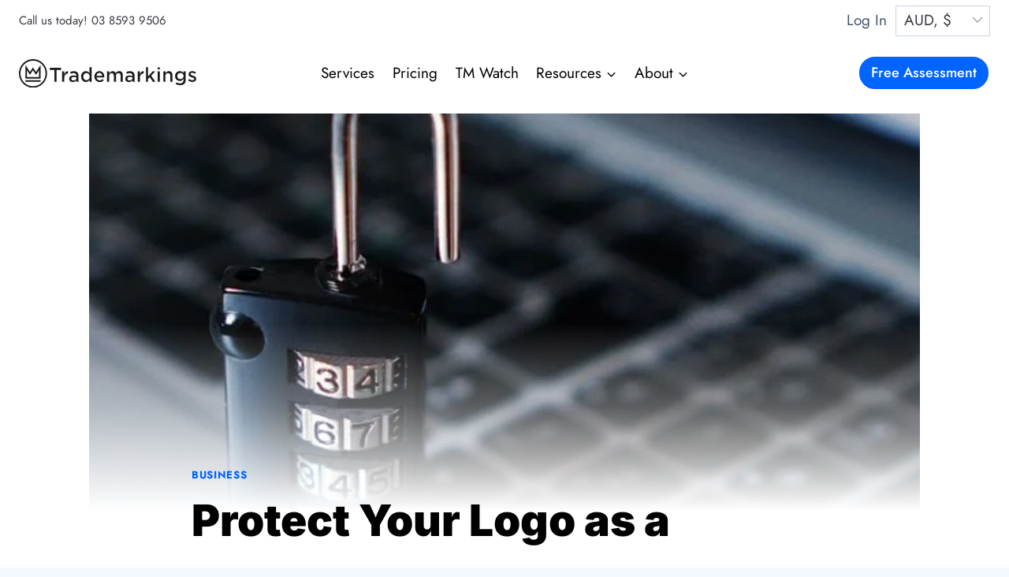

--- FILE ---
content_type: text/html; charset=UTF-8
request_url: https://trademarkings.com.au/protect-your-logo-trademark/
body_size: 25017
content:
<!doctype html><html lang="en-US" prefix="og: https://ogp.me/ns#" class="no-js" itemtype="https://schema.org/Blog" itemscope><head><meta charset="UTF-8"><meta name="viewport" content="width=device-width, initial-scale=1, minimum-scale=1"><title>Protect Your Logo as a Trademark | Trademarkings</title><meta name="description" content="Many trademarks have a descriptive element to them, most commonly being the words of the trademark itself."/><meta name="robots" content="follow, index, max-snippet:-1, max-video-preview:-1, max-image-preview:large"/><link rel="canonical" href="https://trademarkings.com.au/protect-your-logo-trademark/" /><meta property="og:locale" content="en_US" /><meta property="og:type" content="article" /><meta property="og:title" content="Protect Your Logo as a Trademark | Trademarkings" /><meta property="og:description" content="Many trademarks have a descriptive element to them, most commonly being the words of the trademark itself." /><meta property="og:url" content="https://trademarkings.com.au/protect-your-logo-trademark/" /><meta property="og:site_name" content="Trademarkings" /><meta property="article:publisher" content="https://www.facebook.com/trademarkings" /><meta property="article:tag" content="Logo" /><meta property="article:section" content="Business" /><meta property="og:updated_time" content="2024-03-08T15:04:48-07:00" /><meta property="fb:app_id" content="1456083034864202" /><meta property="og:image" content="https://trademarkings.com.au/wp-content/uploads/lock-on-computer-1080x350-1.jpg" /><meta property="og:image:secure_url" content="https://trademarkings.com.au/wp-content/uploads/lock-on-computer-1080x350-1.jpg" /><meta property="og:image:width" content="1080" /><meta property="og:image:height" content="350" /><meta property="og:image:alt" content="Protect Your Logo as a Trademark" /><meta property="og:image:type" content="image/jpeg" /><meta property="article:published_time" content="2022-07-11T22:09:23-06:00" /><meta property="article:modified_time" content="2024-03-08T15:04:48-07:00" /><meta name="twitter:card" content="summary_large_image" /><meta name="twitter:title" content="Protect Your Logo as a Trademark | Trademarkings" /><meta name="twitter:description" content="Many trademarks have a descriptive element to them, most commonly being the words of the trademark itself." /><meta name="twitter:image" content="https://trademarkings.com.au/wp-content/uploads/lock-on-computer-1080x350-1.jpg" /><meta name="twitter:label1" content="Written by" /><meta name="twitter:data1" content="Trademarkings" /><meta name="twitter:label2" content="Time to read" /><meta name="twitter:data2" content="1 minute" /> <script type="application/ld+json" class="rank-math-schema">{"@context":"https://schema.org","@graph":[{"@type":["LegalService","Organization"],"@id":"https://trademarkings.com.au/#organization","name":"Trademarkings","url":"http://trademarkings.com.au","sameAs":["https://www.facebook.com/trademarkings"],"email":"info@tmkings.com","logo":{"@type":"ImageObject","@id":"https://trademarkings.com.au/#logo","url":"http://trademarkings.com.au/wp-content/uploads/2022/04/Trademarkings-Square-Black.png","contentUrl":"http://trademarkings.com.au/wp-content/uploads/2022/04/Trademarkings-Square-Black.png","caption":"Trademarkings","inLanguage":"en-US","width":"1080","height":"1080"},"image":{"@id":"https://trademarkings.com.au/#logo"}},{"@type":"WebSite","@id":"https://trademarkings.com.au/#website","url":"https://trademarkings.com.au","name":"Trademarkings","publisher":{"@id":"https://trademarkings.com.au/#organization"},"inLanguage":"en-US"},{"@type":"ImageObject","@id":"https://trademarkings.com.au/wp-content/uploads/lock-on-computer-1080x350-1.jpg","url":"https://trademarkings.com.au/wp-content/uploads/lock-on-computer-1080x350-1.jpg","width":"1080","height":"350","inLanguage":"en-US"},{"@type":"WebPage","@id":"https://trademarkings.com.au/protect-your-logo-trademark/#webpage","url":"https://trademarkings.com.au/protect-your-logo-trademark/","name":"Protect Your Logo as a Trademark | Trademarkings","datePublished":"2022-07-11T22:09:23-06:00","dateModified":"2024-03-08T15:04:48-07:00","isPartOf":{"@id":"https://trademarkings.com.au/#website"},"primaryImageOfPage":{"@id":"https://trademarkings.com.au/wp-content/uploads/lock-on-computer-1080x350-1.jpg"},"inLanguage":"en-US"},{"@type":"Person","@id":"https://trademarkings.com.au/protect-your-logo-trademark/#author","name":"Trademarkings","image":{"@type":"ImageObject","@id":"https://secure.gravatar.com/avatar/fe94c627f60c2032be410e8a52b2a26e3f04f0a486fa5f6352aa182baa3add8d?s=96&amp;d=mm&amp;r=g","url":"https://secure.gravatar.com/avatar/fe94c627f60c2032be410e8a52b2a26e3f04f0a486fa5f6352aa182baa3add8d?s=96&amp;d=mm&amp;r=g","caption":"Trademarkings","inLanguage":"en-US"},"sameAs":["http://trademarkings.com.au"],"worksFor":{"@id":"https://trademarkings.com.au/#organization"}},{"@type":"BlogPosting","headline":"Protect Your Logo as a Trademark | Trademarkings","datePublished":"2022-07-11T22:09:23-06:00","dateModified":"2024-03-08T15:04:48-07:00","articleSection":"Business","author":{"@id":"https://trademarkings.com.au/protect-your-logo-trademark/#author","name":"Trademarkings"},"publisher":{"@id":"https://trademarkings.com.au/#organization"},"description":"Many trademarks have a descriptive element to them, most commonly being the words of the trademark itself.","name":"Protect Your Logo as a Trademark | Trademarkings","@id":"https://trademarkings.com.au/protect-your-logo-trademark/#richSnippet","isPartOf":{"@id":"https://trademarkings.com.au/protect-your-logo-trademark/#webpage"},"image":{"@id":"https://trademarkings.com.au/wp-content/uploads/lock-on-computer-1080x350-1.jpg"},"inLanguage":"en-US","mainEntityOfPage":{"@id":"https://trademarkings.com.au/protect-your-logo-trademark/#webpage"}}]}</script> <link rel="alternate" type="application/rss+xml" title="Trademarkings &raquo; Feed" href="https://trademarkings.com.au/feed/" /><link rel="alternate" type="application/rss+xml" title="Trademarkings &raquo; Comments Feed" href="https://trademarkings.com.au/comments/feed/" /><link rel="alternate" type="application/rss+xml" title="Trademarkings &raquo; Protect Your Logo as a Trademark Comments Feed" href="https://trademarkings.com.au/protect-your-logo-trademark/feed/" /><link rel="alternate" title="oEmbed (JSON)" type="application/json+oembed" href="https://trademarkings.com.au/wp-json/oembed/1.0/embed?url=https%3A%2F%2Ftrademarkings.com.au%2Fprotect-your-logo-trademark%2F" /><link rel="alternate" title="oEmbed (XML)" type="text/xml+oembed" href="https://trademarkings.com.au/wp-json/oembed/1.0/embed?url=https%3A%2F%2Ftrademarkings.com.au%2Fprotect-your-logo-trademark%2F&#038;format=xml" /><style id='wp-img-auto-sizes-contain-inline-css'>img:is([sizes=auto i],[sizes^="auto," i]){contain-intrinsic-size:3000px 1500px}
/*# sourceURL=wp-img-auto-sizes-contain-inline-css */</style><link rel="preload" as="image" href="https://trademarkings.com.au/wp-content/uploads/2022/04/Trademarkings-Black.svg"><link rel="preload" as="image" href="https://trademarkings.com.au/wp-content/uploads/2022/04/Trademarkings-Black.svg"><link rel="preload" as="image" href="https://trademarkings.com.au/wp-content/uploads/lock-on-computer-1080x350-1.jpg.webp"><link data-optimized="1" rel='stylesheet' id='wp-block-library-css' href='https://trademarkings.com.au/wp-content/litespeed/css/930c5538e7559881c3c708e588bb5da7.css?ver=f6cac' media='all' /><style id='wp-block-heading-inline-css'>h1:where(.wp-block-heading).has-background,h2:where(.wp-block-heading).has-background,h3:where(.wp-block-heading).has-background,h4:where(.wp-block-heading).has-background,h5:where(.wp-block-heading).has-background,h6:where(.wp-block-heading).has-background{padding:1.25em 2.375em}h1.has-text-align-left[style*=writing-mode]:where([style*=vertical-lr]),h1.has-text-align-right[style*=writing-mode]:where([style*=vertical-rl]),h2.has-text-align-left[style*=writing-mode]:where([style*=vertical-lr]),h2.has-text-align-right[style*=writing-mode]:where([style*=vertical-rl]),h3.has-text-align-left[style*=writing-mode]:where([style*=vertical-lr]),h3.has-text-align-right[style*=writing-mode]:where([style*=vertical-rl]),h4.has-text-align-left[style*=writing-mode]:where([style*=vertical-lr]),h4.has-text-align-right[style*=writing-mode]:where([style*=vertical-rl]),h5.has-text-align-left[style*=writing-mode]:where([style*=vertical-lr]),h5.has-text-align-right[style*=writing-mode]:where([style*=vertical-rl]),h6.has-text-align-left[style*=writing-mode]:where([style*=vertical-lr]),h6.has-text-align-right[style*=writing-mode]:where([style*=vertical-rl]){rotate:180deg}
/*# sourceURL=https://trademarkings.com.au/wp-includes/blocks/heading/style.min.css */</style><style id='wp-block-image-inline-css'>.wp-block-image>a,.wp-block-image>figure>a{display:inline-block}.wp-block-image img{box-sizing:border-box;height:auto;max-width:100%;vertical-align:bottom}@media not (prefers-reduced-motion){.wp-block-image img.hide{visibility:hidden}.wp-block-image img.show{animation:show-content-image .4s}}.wp-block-image[style*=border-radius] img,.wp-block-image[style*=border-radius]>a{border-radius:inherit}.wp-block-image.has-custom-border img{box-sizing:border-box}.wp-block-image.aligncenter{text-align:center}.wp-block-image.alignfull>a,.wp-block-image.alignwide>a{width:100%}.wp-block-image.alignfull img,.wp-block-image.alignwide img{height:auto;width:100%}.wp-block-image .aligncenter,.wp-block-image .alignleft,.wp-block-image .alignright,.wp-block-image.aligncenter,.wp-block-image.alignleft,.wp-block-image.alignright{display:table}.wp-block-image .aligncenter>figcaption,.wp-block-image .alignleft>figcaption,.wp-block-image .alignright>figcaption,.wp-block-image.aligncenter>figcaption,.wp-block-image.alignleft>figcaption,.wp-block-image.alignright>figcaption{caption-side:bottom;display:table-caption}.wp-block-image .alignleft{float:left;margin:.5em 1em .5em 0}.wp-block-image .alignright{float:right;margin:.5em 0 .5em 1em}.wp-block-image .aligncenter{margin-left:auto;margin-right:auto}.wp-block-image :where(figcaption){margin-bottom:1em;margin-top:.5em}.wp-block-image.is-style-circle-mask img{border-radius:9999px}@supports ((-webkit-mask-image:none) or (mask-image:none)) or (-webkit-mask-image:none){.wp-block-image.is-style-circle-mask img{border-radius:0;-webkit-mask-image:url('data:image/svg+xml;utf8,<svg viewBox="0 0 100 100" xmlns="http://www.w3.org/2000/svg"><circle cx="50" cy="50" r="50"/></svg>');mask-image:url('data:image/svg+xml;utf8,<svg viewBox="0 0 100 100" xmlns="http://www.w3.org/2000/svg"><circle cx="50" cy="50" r="50"/></svg>');mask-mode:alpha;-webkit-mask-position:center;mask-position:center;-webkit-mask-repeat:no-repeat;mask-repeat:no-repeat;-webkit-mask-size:contain;mask-size:contain}}:root :where(.wp-block-image.is-style-rounded img,.wp-block-image .is-style-rounded img){border-radius:9999px}.wp-block-image figure{margin:0}.wp-lightbox-container{display:flex;flex-direction:column;position:relative}.wp-lightbox-container img{cursor:zoom-in}.wp-lightbox-container img:hover+button{opacity:1}.wp-lightbox-container button{align-items:center;backdrop-filter:blur(16px) saturate(180%);background-color:#5a5a5a40;border:none;border-radius:4px;cursor:zoom-in;display:flex;height:20px;justify-content:center;opacity:0;padding:0;position:absolute;right:16px;text-align:center;top:16px;width:20px;z-index:100}@media not (prefers-reduced-motion){.wp-lightbox-container button{transition:opacity .2s ease}}.wp-lightbox-container button:focus-visible{outline:3px auto #5a5a5a40;outline:3px auto -webkit-focus-ring-color;outline-offset:3px}.wp-lightbox-container button:hover{cursor:pointer;opacity:1}.wp-lightbox-container button:focus{opacity:1}.wp-lightbox-container button:focus,.wp-lightbox-container button:hover,.wp-lightbox-container button:not(:hover):not(:active):not(.has-background){background-color:#5a5a5a40;border:none}.wp-lightbox-overlay{box-sizing:border-box;cursor:zoom-out;height:100vh;left:0;overflow:hidden;position:fixed;top:0;visibility:hidden;width:100%;z-index:100000}.wp-lightbox-overlay .close-button{align-items:center;cursor:pointer;display:flex;justify-content:center;min-height:40px;min-width:40px;padding:0;position:absolute;right:calc(env(safe-area-inset-right) + 16px);top:calc(env(safe-area-inset-top) + 16px);z-index:5000000}.wp-lightbox-overlay .close-button:focus,.wp-lightbox-overlay .close-button:hover,.wp-lightbox-overlay .close-button:not(:hover):not(:active):not(.has-background){background:none;border:none}.wp-lightbox-overlay .lightbox-image-container{height:var(--wp--lightbox-container-height);left:50%;overflow:hidden;position:absolute;top:50%;transform:translate(-50%,-50%);transform-origin:top left;width:var(--wp--lightbox-container-width);z-index:9999999999}.wp-lightbox-overlay .wp-block-image{align-items:center;box-sizing:border-box;display:flex;height:100%;justify-content:center;margin:0;position:relative;transform-origin:0 0;width:100%;z-index:3000000}.wp-lightbox-overlay .wp-block-image img{height:var(--wp--lightbox-image-height);min-height:var(--wp--lightbox-image-height);min-width:var(--wp--lightbox-image-width);width:var(--wp--lightbox-image-width)}.wp-lightbox-overlay .wp-block-image figcaption{display:none}.wp-lightbox-overlay button{background:none;border:none}.wp-lightbox-overlay .scrim{background-color:#fff;height:100%;opacity:.9;position:absolute;width:100%;z-index:2000000}.wp-lightbox-overlay.active{visibility:visible}@media not (prefers-reduced-motion){.wp-lightbox-overlay.active{animation:turn-on-visibility .25s both}.wp-lightbox-overlay.active img{animation:turn-on-visibility .35s both}.wp-lightbox-overlay.show-closing-animation:not(.active){animation:turn-off-visibility .35s both}.wp-lightbox-overlay.show-closing-animation:not(.active) img{animation:turn-off-visibility .25s both}.wp-lightbox-overlay.zoom.active{animation:none;opacity:1;visibility:visible}.wp-lightbox-overlay.zoom.active .lightbox-image-container{animation:lightbox-zoom-in .4s}.wp-lightbox-overlay.zoom.active .lightbox-image-container img{animation:none}.wp-lightbox-overlay.zoom.active .scrim{animation:turn-on-visibility .4s forwards}.wp-lightbox-overlay.zoom.show-closing-animation:not(.active){animation:none}.wp-lightbox-overlay.zoom.show-closing-animation:not(.active) .lightbox-image-container{animation:lightbox-zoom-out .4s}.wp-lightbox-overlay.zoom.show-closing-animation:not(.active) .lightbox-image-container img{animation:none}.wp-lightbox-overlay.zoom.show-closing-animation:not(.active) .scrim{animation:turn-off-visibility .4s forwards}}@keyframes show-content-image{0%{visibility:hidden}99%{visibility:hidden}to{visibility:visible}}@keyframes turn-on-visibility{0%{opacity:0}to{opacity:1}}@keyframes turn-off-visibility{0%{opacity:1;visibility:visible}99%{opacity:0;visibility:visible}to{opacity:0;visibility:hidden}}@keyframes lightbox-zoom-in{0%{transform:translate(calc((-100vw + var(--wp--lightbox-scrollbar-width))/2 + var(--wp--lightbox-initial-left-position)),calc(-50vh + var(--wp--lightbox-initial-top-position))) scale(var(--wp--lightbox-scale))}to{transform:translate(-50%,-50%) scale(1)}}@keyframes lightbox-zoom-out{0%{transform:translate(-50%,-50%) scale(1);visibility:visible}99%{visibility:visible}to{transform:translate(calc((-100vw + var(--wp--lightbox-scrollbar-width))/2 + var(--wp--lightbox-initial-left-position)),calc(-50vh + var(--wp--lightbox-initial-top-position))) scale(var(--wp--lightbox-scale));visibility:hidden}}
/*# sourceURL=https://trademarkings.com.au/wp-includes/blocks/image/style.min.css */</style><style id='wp-block-list-inline-css'>ol,ul{box-sizing:border-box}:root :where(.wp-block-list.has-background){padding:1.25em 2.375em}
/*# sourceURL=https://trademarkings.com.au/wp-includes/blocks/list/style.min.css */</style><style id='wp-block-paragraph-inline-css'>.is-small-text{font-size:.875em}.is-regular-text{font-size:1em}.is-large-text{font-size:2.25em}.is-larger-text{font-size:3em}.has-drop-cap:not(:focus):first-letter{float:left;font-size:8.4em;font-style:normal;font-weight:100;line-height:.68;margin:.05em .1em 0 0;text-transform:uppercase}body.rtl .has-drop-cap:not(:focus):first-letter{float:none;margin-left:.1em}p.has-drop-cap.has-background{overflow:hidden}:root :where(p.has-background){padding:1.25em 2.375em}:where(p.has-text-color:not(.has-link-color)) a{color:inherit}p.has-text-align-left[style*="writing-mode:vertical-lr"],p.has-text-align-right[style*="writing-mode:vertical-rl"]{rotate:180deg}
/*# sourceURL=https://trademarkings.com.au/wp-includes/blocks/paragraph/style.min.css */</style><style id='wp-block-quote-inline-css'>.wp-block-quote{box-sizing:border-box;overflow-wrap:break-word}.wp-block-quote.is-large:where(:not(.is-style-plain)),.wp-block-quote.is-style-large:where(:not(.is-style-plain)){margin-bottom:1em;padding:0 1em}.wp-block-quote.is-large:where(:not(.is-style-plain)) p,.wp-block-quote.is-style-large:where(:not(.is-style-plain)) p{font-size:1.5em;font-style:italic;line-height:1.6}.wp-block-quote.is-large:where(:not(.is-style-plain)) cite,.wp-block-quote.is-large:where(:not(.is-style-plain)) footer,.wp-block-quote.is-style-large:where(:not(.is-style-plain)) cite,.wp-block-quote.is-style-large:where(:not(.is-style-plain)) footer{font-size:1.125em;text-align:right}.wp-block-quote>cite{display:block}
/*# sourceURL=https://trademarkings.com.au/wp-includes/blocks/quote/style.min.css */</style><style id='global-styles-inline-css'>:root{--wp--preset--aspect-ratio--square: 1;--wp--preset--aspect-ratio--4-3: 4/3;--wp--preset--aspect-ratio--3-4: 3/4;--wp--preset--aspect-ratio--3-2: 3/2;--wp--preset--aspect-ratio--2-3: 2/3;--wp--preset--aspect-ratio--16-9: 16/9;--wp--preset--aspect-ratio--9-16: 9/16;--wp--preset--color--black: #000000;--wp--preset--color--cyan-bluish-gray: #abb8c3;--wp--preset--color--white: #ffffff;--wp--preset--color--pale-pink: #f78da7;--wp--preset--color--vivid-red: #cf2e2e;--wp--preset--color--luminous-vivid-orange: #ff6900;--wp--preset--color--luminous-vivid-amber: #fcb900;--wp--preset--color--light-green-cyan: #7bdcb5;--wp--preset--color--vivid-green-cyan: #00d084;--wp--preset--color--pale-cyan-blue: #8ed1fc;--wp--preset--color--vivid-cyan-blue: #0693e3;--wp--preset--color--vivid-purple: #9b51e0;--wp--preset--color--theme-palette-1: var(--global-palette1);--wp--preset--color--theme-palette-2: var(--global-palette2);--wp--preset--color--theme-palette-3: var(--global-palette3);--wp--preset--color--theme-palette-4: var(--global-palette4);--wp--preset--color--theme-palette-5: var(--global-palette5);--wp--preset--color--theme-palette-6: var(--global-palette6);--wp--preset--color--theme-palette-7: var(--global-palette7);--wp--preset--color--theme-palette-8: var(--global-palette8);--wp--preset--color--theme-palette-9: var(--global-palette9);--wp--preset--color--theme-palette-10: var(--global-palette10);--wp--preset--color--theme-palette-11: var(--global-palette11);--wp--preset--color--theme-palette-12: var(--global-palette12);--wp--preset--color--theme-palette-13: var(--global-palette13);--wp--preset--color--theme-palette-14: var(--global-palette14);--wp--preset--color--theme-palette-15: var(--global-palette15);--wp--preset--color--kb-palette-1: #000000;--wp--preset--color--kb-palette-12: #fbfdff;--wp--preset--color--kb-palette-2: #888888;--wp--preset--gradient--vivid-cyan-blue-to-vivid-purple: linear-gradient(135deg,rgb(6,147,227) 0%,rgb(155,81,224) 100%);--wp--preset--gradient--light-green-cyan-to-vivid-green-cyan: linear-gradient(135deg,rgb(122,220,180) 0%,rgb(0,208,130) 100%);--wp--preset--gradient--luminous-vivid-amber-to-luminous-vivid-orange: linear-gradient(135deg,rgb(252,185,0) 0%,rgb(255,105,0) 100%);--wp--preset--gradient--luminous-vivid-orange-to-vivid-red: linear-gradient(135deg,rgb(255,105,0) 0%,rgb(207,46,46) 100%);--wp--preset--gradient--very-light-gray-to-cyan-bluish-gray: linear-gradient(135deg,rgb(238,238,238) 0%,rgb(169,184,195) 100%);--wp--preset--gradient--cool-to-warm-spectrum: linear-gradient(135deg,rgb(74,234,220) 0%,rgb(151,120,209) 20%,rgb(207,42,186) 40%,rgb(238,44,130) 60%,rgb(251,105,98) 80%,rgb(254,248,76) 100%);--wp--preset--gradient--blush-light-purple: linear-gradient(135deg,rgb(255,206,236) 0%,rgb(152,150,240) 100%);--wp--preset--gradient--blush-bordeaux: linear-gradient(135deg,rgb(254,205,165) 0%,rgb(254,45,45) 50%,rgb(107,0,62) 100%);--wp--preset--gradient--luminous-dusk: linear-gradient(135deg,rgb(255,203,112) 0%,rgb(199,81,192) 50%,rgb(65,88,208) 100%);--wp--preset--gradient--pale-ocean: linear-gradient(135deg,rgb(255,245,203) 0%,rgb(182,227,212) 50%,rgb(51,167,181) 100%);--wp--preset--gradient--electric-grass: linear-gradient(135deg,rgb(202,248,128) 0%,rgb(113,206,126) 100%);--wp--preset--gradient--midnight: linear-gradient(135deg,rgb(2,3,129) 0%,rgb(40,116,252) 100%);--wp--preset--font-size--small: var(--global-font-size-small);--wp--preset--font-size--medium: var(--global-font-size-medium);--wp--preset--font-size--large: var(--global-font-size-large);--wp--preset--font-size--x-large: 42px;--wp--preset--font-size--larger: var(--global-font-size-larger);--wp--preset--font-size--xxlarge: var(--global-font-size-xxlarge);--wp--preset--spacing--20: 0.44rem;--wp--preset--spacing--30: 0.67rem;--wp--preset--spacing--40: 1rem;--wp--preset--spacing--50: 1.5rem;--wp--preset--spacing--60: 2.25rem;--wp--preset--spacing--70: 3.38rem;--wp--preset--spacing--80: 5.06rem;--wp--preset--shadow--natural: 6px 6px 9px rgba(0, 0, 0, 0.2);--wp--preset--shadow--deep: 12px 12px 50px rgba(0, 0, 0, 0.4);--wp--preset--shadow--sharp: 6px 6px 0px rgba(0, 0, 0, 0.2);--wp--preset--shadow--outlined: 6px 6px 0px -3px rgb(255, 255, 255), 6px 6px rgb(0, 0, 0);--wp--preset--shadow--crisp: 6px 6px 0px rgb(0, 0, 0);}:where(.is-layout-flex){gap: 0.5em;}:where(.is-layout-grid){gap: 0.5em;}body .is-layout-flex{display: flex;}.is-layout-flex{flex-wrap: wrap;align-items: center;}.is-layout-flex > :is(*, div){margin: 0;}body .is-layout-grid{display: grid;}.is-layout-grid > :is(*, div){margin: 0;}:where(.wp-block-columns.is-layout-flex){gap: 2em;}:where(.wp-block-columns.is-layout-grid){gap: 2em;}:where(.wp-block-post-template.is-layout-flex){gap: 1.25em;}:where(.wp-block-post-template.is-layout-grid){gap: 1.25em;}.has-black-color{color: var(--wp--preset--color--black) !important;}.has-cyan-bluish-gray-color{color: var(--wp--preset--color--cyan-bluish-gray) !important;}.has-white-color{color: var(--wp--preset--color--white) !important;}.has-pale-pink-color{color: var(--wp--preset--color--pale-pink) !important;}.has-vivid-red-color{color: var(--wp--preset--color--vivid-red) !important;}.has-luminous-vivid-orange-color{color: var(--wp--preset--color--luminous-vivid-orange) !important;}.has-luminous-vivid-amber-color{color: var(--wp--preset--color--luminous-vivid-amber) !important;}.has-light-green-cyan-color{color: var(--wp--preset--color--light-green-cyan) !important;}.has-vivid-green-cyan-color{color: var(--wp--preset--color--vivid-green-cyan) !important;}.has-pale-cyan-blue-color{color: var(--wp--preset--color--pale-cyan-blue) !important;}.has-vivid-cyan-blue-color{color: var(--wp--preset--color--vivid-cyan-blue) !important;}.has-vivid-purple-color{color: var(--wp--preset--color--vivid-purple) !important;}.has-black-background-color{background-color: var(--wp--preset--color--black) !important;}.has-cyan-bluish-gray-background-color{background-color: var(--wp--preset--color--cyan-bluish-gray) !important;}.has-white-background-color{background-color: var(--wp--preset--color--white) !important;}.has-pale-pink-background-color{background-color: var(--wp--preset--color--pale-pink) !important;}.has-vivid-red-background-color{background-color: var(--wp--preset--color--vivid-red) !important;}.has-luminous-vivid-orange-background-color{background-color: var(--wp--preset--color--luminous-vivid-orange) !important;}.has-luminous-vivid-amber-background-color{background-color: var(--wp--preset--color--luminous-vivid-amber) !important;}.has-light-green-cyan-background-color{background-color: var(--wp--preset--color--light-green-cyan) !important;}.has-vivid-green-cyan-background-color{background-color: var(--wp--preset--color--vivid-green-cyan) !important;}.has-pale-cyan-blue-background-color{background-color: var(--wp--preset--color--pale-cyan-blue) !important;}.has-vivid-cyan-blue-background-color{background-color: var(--wp--preset--color--vivid-cyan-blue) !important;}.has-vivid-purple-background-color{background-color: var(--wp--preset--color--vivid-purple) !important;}.has-black-border-color{border-color: var(--wp--preset--color--black) !important;}.has-cyan-bluish-gray-border-color{border-color: var(--wp--preset--color--cyan-bluish-gray) !important;}.has-white-border-color{border-color: var(--wp--preset--color--white) !important;}.has-pale-pink-border-color{border-color: var(--wp--preset--color--pale-pink) !important;}.has-vivid-red-border-color{border-color: var(--wp--preset--color--vivid-red) !important;}.has-luminous-vivid-orange-border-color{border-color: var(--wp--preset--color--luminous-vivid-orange) !important;}.has-luminous-vivid-amber-border-color{border-color: var(--wp--preset--color--luminous-vivid-amber) !important;}.has-light-green-cyan-border-color{border-color: var(--wp--preset--color--light-green-cyan) !important;}.has-vivid-green-cyan-border-color{border-color: var(--wp--preset--color--vivid-green-cyan) !important;}.has-pale-cyan-blue-border-color{border-color: var(--wp--preset--color--pale-cyan-blue) !important;}.has-vivid-cyan-blue-border-color{border-color: var(--wp--preset--color--vivid-cyan-blue) !important;}.has-vivid-purple-border-color{border-color: var(--wp--preset--color--vivid-purple) !important;}.has-vivid-cyan-blue-to-vivid-purple-gradient-background{background: var(--wp--preset--gradient--vivid-cyan-blue-to-vivid-purple) !important;}.has-light-green-cyan-to-vivid-green-cyan-gradient-background{background: var(--wp--preset--gradient--light-green-cyan-to-vivid-green-cyan) !important;}.has-luminous-vivid-amber-to-luminous-vivid-orange-gradient-background{background: var(--wp--preset--gradient--luminous-vivid-amber-to-luminous-vivid-orange) !important;}.has-luminous-vivid-orange-to-vivid-red-gradient-background{background: var(--wp--preset--gradient--luminous-vivid-orange-to-vivid-red) !important;}.has-very-light-gray-to-cyan-bluish-gray-gradient-background{background: var(--wp--preset--gradient--very-light-gray-to-cyan-bluish-gray) !important;}.has-cool-to-warm-spectrum-gradient-background{background: var(--wp--preset--gradient--cool-to-warm-spectrum) !important;}.has-blush-light-purple-gradient-background{background: var(--wp--preset--gradient--blush-light-purple) !important;}.has-blush-bordeaux-gradient-background{background: var(--wp--preset--gradient--blush-bordeaux) !important;}.has-luminous-dusk-gradient-background{background: var(--wp--preset--gradient--luminous-dusk) !important;}.has-pale-ocean-gradient-background{background: var(--wp--preset--gradient--pale-ocean) !important;}.has-electric-grass-gradient-background{background: var(--wp--preset--gradient--electric-grass) !important;}.has-midnight-gradient-background{background: var(--wp--preset--gradient--midnight) !important;}.has-small-font-size{font-size: var(--wp--preset--font-size--small) !important;}.has-medium-font-size{font-size: var(--wp--preset--font-size--medium) !important;}.has-large-font-size{font-size: var(--wp--preset--font-size--large) !important;}.has-x-large-font-size{font-size: var(--wp--preset--font-size--x-large) !important;}
/*# sourceURL=global-styles-inline-css */</style><style id='classic-theme-styles-inline-css'>/*! This file is auto-generated */
.wp-block-button__link{color:#fff;background-color:#32373c;border-radius:9999px;box-shadow:none;text-decoration:none;padding:calc(.667em + 2px) calc(1.333em + 2px);font-size:1.125em}.wp-block-file__button{background:#32373c;color:#fff;text-decoration:none}
/*# sourceURL=/wp-includes/css/classic-themes.min.css */</style><link data-optimized="1" rel='stylesheet' id='dbro-style-css' href='https://trademarkings.com.au/wp-content/litespeed/css/207f8de81010d6702eda57fdfb2bf280.css?ver=933d2' media='all' /><link data-optimized="1" rel='stylesheet' id='dbro-font-awesome-css' href='https://trademarkings.com.au/wp-content/litespeed/css/dc1996bbcb5935ecb1b023ec01a49cef.css?ver=c2400' media='all' /><link data-optimized="1" rel='stylesheet' id='qtip2css-css' href='https://trademarkings.com.au/wp-content/litespeed/css/8aea3229f11d315ad44efdebdbec46e8.css?ver=e8bc6' media='all' /><link data-optimized="1" rel='stylesheet' id='directorycss-css' href='https://trademarkings.com.au/wp-content/litespeed/css/e636c717fe68bdbf3cdd6fb6b0e088ca.css?ver=45de1' media='all' /><link data-optimized="1" rel='stylesheet' id='kadence-global-css' href='https://trademarkings.com.au/wp-content/litespeed/css/56e5fb3dbaee46fff8ef53564a56fc62.css?ver=dfdbc' media='all' /><style id='kadence-global-inline-css'>/* Kadence Base CSS */
:root{--global-palette1:#0064ff;--global-palette2:#00a7ff;--global-palette3:#000000;--global-palette4:#393841;--global-palette5:#4A5568;--global-palette6:#718096;--global-palette7:#e7edfc;--global-palette8:#f4f9ff;--global-palette9:#ffffff;--global-palette10:oklch(from var(--global-palette1) calc(l + 0.10 * (1 - l)) calc(c * 1.00) calc(h + 180) / 100%);--global-palette11:#13612e;--global-palette12:#1159af;--global-palette13:#b82105;--global-palette14:#f7630c;--global-palette15:#f5a524;--global-palette9rgb:255, 255, 255;--global-palette-highlight:var(--global-palette1);--global-palette-highlight-alt:var(--global-palette2);--global-palette-highlight-alt2:var(--global-palette9);--global-palette-btn-bg:var(--global-palette1);--global-palette-btn-bg-hover:var(--global-palette9);--global-palette-btn:#ffffff;--global-palette-btn-hover:var(--global-palette1);--global-palette-btn-sec-bg:var(--global-palette7);--global-palette-btn-sec-bg-hover:var(--global-palette2);--global-palette-btn-sec:var(--global-palette3);--global-palette-btn-sec-hover:var(--global-palette9);--global-body-font-family:Jost, sans-serif;--global-heading-font-family:Inter, sans-serif;--global-primary-nav-font-family:inherit;--global-fallback-font:sans-serif;--global-display-fallback-font:sans-serif;--global-content-width:1290px;--global-content-wide-width:calc(1290px + 230px);--global-content-narrow-width:842px;--global-content-edge-padding:1.5rem;--global-content-boxed-padding:2rem;--global-calc-content-width:calc(1290px - var(--global-content-edge-padding) - var(--global-content-edge-padding) );--wp--style--global--content-size:var(--global-calc-content-width);}.wp-site-blocks{--global-vw:calc( 100vw - ( 0.5 * var(--scrollbar-offset)));}body{background:var(--global-palette8);}body, input, select, optgroup, textarea{font-style:normal;font-weight:normal;font-size:19px;line-height:1.6;font-family:var(--global-body-font-family);color:var(--global-palette4);}.content-bg, body.content-style-unboxed .site{background:var(--global-palette9);}@media all and (max-width: 1024px){body{font-size:16px;}}h1,h2,h3,h4,h5,h6{font-family:var(--global-heading-font-family);}h1{font-style:normal;font-weight:900;font-size:55px;line-height:1.5;color:var(--global-palette3);}h2{font-style:normal;font-weight:800;font-size:40px;line-height:1.5;color:var(--global-palette3);}h3{font-style:normal;font-weight:800;font-size:24px;line-height:1.5;color:var(--global-palette3);}h4{font-style:normal;font-weight:800;font-size:22px;line-height:1.5;color:var(--global-palette4);}h5{font-style:normal;font-weight:800;font-size:20px;line-height:1.5;color:var(--global-palette4);}h6{font-style:normal;font-weight:700;font-size:18px;line-height:1.5;color:var(--global-palette5);}@media all and (max-width: 1024px){h2{font-size:30px;}h3{font-size:20px;}h4{font-size:18px;}h5{font-size:16px;}h6{font-size:15px;}}.entry-hero .kadence-breadcrumbs{max-width:1290px;}.site-container, .site-header-row-layout-contained, .site-footer-row-layout-contained, .entry-hero-layout-contained, .comments-area, .alignfull > .wp-block-cover__inner-container, .alignwide > .wp-block-cover__inner-container{max-width:var(--global-content-width);}.content-width-narrow .content-container.site-container, .content-width-narrow .hero-container.site-container{max-width:var(--global-content-narrow-width);}@media all and (min-width: 1520px){.wp-site-blocks .content-container  .alignwide{margin-left:-115px;margin-right:-115px;width:unset;max-width:unset;}}@media all and (min-width: 1102px){.content-width-narrow .wp-site-blocks .content-container .alignwide{margin-left:-130px;margin-right:-130px;width:unset;max-width:unset;}}.content-style-boxed .wp-site-blocks .entry-content .alignwide{margin-left:calc( -1 * var( --global-content-boxed-padding ) );margin-right:calc( -1 * var( --global-content-boxed-padding ) );}.content-area{margin-top:9rem;margin-bottom:9rem;}@media all and (max-width: 1024px){.content-area{margin-top:5rem;margin-bottom:5rem;}}@media all and (max-width: 767px){.content-area{margin-top:5rem;margin-bottom:5rem;}}@media all and (max-width: 1024px){:root{--global-content-boxed-padding:2rem;}}@media all and (max-width: 767px){:root{--global-content-boxed-padding:1.5rem;}}.entry-content-wrap{padding:2rem;}@media all and (max-width: 1024px){.entry-content-wrap{padding:2rem;}}@media all and (max-width: 767px){.entry-content-wrap{padding:1.5rem;}}.entry.single-entry{box-shadow:0px 15px 15px -10px rgba(0,0,0,0.05);}.entry.loop-entry{box-shadow:0px 15px 15px -10px rgba(0,0,0,0.05);}.loop-entry .entry-content-wrap{padding:2rem;}@media all and (max-width: 1024px){.loop-entry .entry-content-wrap{padding:2rem;}}@media all and (max-width: 767px){.loop-entry .entry-content-wrap{padding:1.5rem;}}button, .button, .wp-block-button__link, input[type="button"], input[type="reset"], input[type="submit"], .fl-button, .elementor-button-wrapper .elementor-button, .wc-block-components-checkout-place-order-button, .wc-block-cart__submit{font-style:normal;font-weight:500;font-size:18px;line-height:1.4;font-family:Jost, sans-serif;border-radius:50px;padding:20px 36px 20px 36px;border:2px solid currentColor;border-color:rgba(0,100,255,0);box-shadow:0px 0px 0px -7px rgba(0,0,0,0);}.wp-block-button.is-style-outline .wp-block-button__link{padding:20px 36px 20px 36px;}button:hover, button:focus, button:active, .button:hover, .button:focus, .button:active, .wp-block-button__link:hover, .wp-block-button__link:focus, .wp-block-button__link:active, input[type="button"]:hover, input[type="button"]:focus, input[type="button"]:active, input[type="reset"]:hover, input[type="reset"]:focus, input[type="reset"]:active, input[type="submit"]:hover, input[type="submit"]:focus, input[type="submit"]:active, .elementor-button-wrapper .elementor-button:hover, .elementor-button-wrapper .elementor-button:focus, .elementor-button-wrapper .elementor-button:active, .wc-block-cart__submit:hover{border-color:var(--global-palette1);box-shadow:0px 15px 25px -7px rgba(0,0,0,0.1);}.kb-button.kb-btn-global-outline.kb-btn-global-inherit{padding-top:calc(20px - 2px);padding-right:calc(36px - 2px);padding-bottom:calc(20px - 2px);padding-left:calc(36px - 2px);}@media all and (max-width: 1024px){button, .button, .wp-block-button__link, input[type="button"], input[type="reset"], input[type="submit"], .fl-button, .elementor-button-wrapper .elementor-button, .wc-block-components-checkout-place-order-button, .wc-block-cart__submit{border-color:rgba(0,100,255,0);padding:15px 27px 15px 27px;font-size:16px;}.wp-block-button.is-style-outline .wp-block-button__link{padding:15px 27px 15px 27px;}.kb-button.kb-btn-global-outline.kb-btn-global-inherit{padding-top:calc(15px - 2px);padding-right:calc(27px - 2px);padding-bottom:calc(15px - 2px);padding-left:calc(27px - 2px);}}@media all and (max-width: 767px){button, .button, .wp-block-button__link, input[type="button"], input[type="reset"], input[type="submit"], .fl-button, .elementor-button-wrapper .elementor-button, .wc-block-components-checkout-place-order-button, .wc-block-cart__submit{padding:12px 21px 12px 21px;border-color:rgba(0,100,255,0);}.wp-block-button.is-style-outline .wp-block-button__link{padding:12px 21px 12px 21px;}.kb-button.kb-btn-global-outline.kb-btn-global-inherit{padding-top:calc(12px - 2px);padding-right:calc(21px - 2px);padding-bottom:calc(12px - 2px);padding-left:calc(21px - 2px);}}button.button-style-secondary, .button.button-style-secondary, .wp-block-button__link.button-style-secondary, input[type="button"].button-style-secondary, input[type="reset"].button-style-secondary, input[type="submit"].button-style-secondary, .fl-button.button-style-secondary, .elementor-button-wrapper .elementor-button.button-style-secondary, .wc-block-components-checkout-place-order-button.button-style-secondary, .wc-block-cart__submit.button-style-secondary{font-style:normal;font-weight:500;font-size:18px;line-height:1.4;font-family:Jost, sans-serif;}@media all and (min-width: 1025px){.transparent-header .entry-hero .entry-hero-container-inner{padding-top:calc(30px + 80px);}}@media all and (max-width: 1024px){.mobile-transparent-header .entry-hero .entry-hero-container-inner{padding-top:80px;}}@media all and (max-width: 767px){.mobile-transparent-header .entry-hero .entry-hero-container-inner{padding-top:80px;}}.entry-hero.post-hero-section .entry-header{min-height:200px;}
/* Kadence Header CSS */
@media all and (max-width: 1024px){.mobile-transparent-header #masthead{position:absolute;left:0px;right:0px;z-index:100;}.kadence-scrollbar-fixer.mobile-transparent-header #masthead{right:var(--scrollbar-offset,0);}.mobile-transparent-header #masthead, .mobile-transparent-header .site-top-header-wrap .site-header-row-container-inner, .mobile-transparent-header .site-main-header-wrap .site-header-row-container-inner, .mobile-transparent-header .site-bottom-header-wrap .site-header-row-container-inner{background:transparent;}.site-header-row-tablet-layout-fullwidth, .site-header-row-tablet-layout-standard{padding:0px;}}@media all and (min-width: 1025px){.transparent-header #masthead{position:absolute;left:0px;right:0px;z-index:100;}.transparent-header.kadence-scrollbar-fixer #masthead{right:var(--scrollbar-offset,0);}.transparent-header #masthead, .transparent-header .site-top-header-wrap .site-header-row-container-inner, .transparent-header .site-main-header-wrap .site-header-row-container-inner, .transparent-header .site-bottom-header-wrap .site-header-row-container-inner{background:transparent;}}.site-branding a.brand img{max-width:225px;}.site-branding a.brand img.svg-logo-image{width:225px;}@media all and (max-width: 1024px){.site-branding a.brand img{max-width:200px;}.site-branding a.brand img.svg-logo-image{width:200px;}}@media all and (max-width: 767px){.site-branding a.brand img{max-width:160px;}.site-branding a.brand img.svg-logo-image{width:160px;}}.site-branding{padding:0px 0px 0px 0px;}#masthead, #masthead .kadence-sticky-header.item-is-fixed:not(.item-at-start):not(.site-header-row-container):not(.site-main-header-wrap), #masthead .kadence-sticky-header.item-is-fixed:not(.item-at-start) > .site-header-row-container-inner{background:#ffffff;}.site-main-header-inner-wrap{min-height:80px;}.site-top-header-wrap .site-header-row-container-inner{border-bottom:0px none transparent;}.site-top-header-inner-wrap{min-height:30px;}#masthead .kadence-sticky-header.item-is-fixed:not(.item-at-start):not(.site-header-row-container):not(.item-hidden-above):not(.site-main-header-wrap), #masthead .kadence-sticky-header.item-is-fixed:not(.item-at-start):not(.item-hidden-above) > .site-header-row-container-inner{border-bottom:0px none rgba(0,0,0,0.07);}.site-main-header-wrap.site-header-row-container.site-header-focus-item.site-header-row-layout-standard.kadence-sticky-header.item-is-fixed.item-is-stuck, .site-header-upper-inner-wrap.kadence-sticky-header.item-is-fixed.item-is-stuck, .site-header-inner-wrap.kadence-sticky-header.item-is-fixed.item-is-stuck, .site-top-header-wrap.site-header-row-container.site-header-focus-item.site-header-row-layout-standard.kadence-sticky-header.item-is-fixed.item-is-stuck, .site-bottom-header-wrap.site-header-row-container.site-header-focus-item.site-header-row-layout-standard.kadence-sticky-header.item-is-fixed.item-is-stuck{box-shadow:0px 0px 0px 0px rgba(0,0,0,0);}.header-navigation[class*="header-navigation-style-underline"] .header-menu-container.primary-menu-container>ul>li>a:after{width:calc( 100% - 1.2em);}.main-navigation .primary-menu-container > ul > li.menu-item > a{padding-left:calc(1.2em / 2);padding-right:calc(1.2em / 2);padding-top:0.6em;padding-bottom:0.6em;color:var(--global-palette3);}.main-navigation .primary-menu-container > ul > li.menu-item .dropdown-nav-special-toggle{right:calc(1.2em / 2);}.main-navigation .primary-menu-container > ul > li.menu-item > a:hover{color:var(--global-palette-highlight);}.main-navigation .primary-menu-container > ul > li.menu-item.current-menu-item > a{color:var(--global-palette1);}.header-navigation[class*="header-navigation-style-underline"] .header-menu-container.secondary-menu-container>ul>li>a:after{width:calc( 100% - 1.2em);}.secondary-navigation .secondary-menu-container > ul > li.menu-item > a{padding-left:calc(1.2em / 2);padding-right:calc(1.2em / 2);padding-top:0.6em;padding-bottom:0.6em;color:var(--global-palette5);}.secondary-navigation .primary-menu-container > ul > li.menu-item .dropdown-nav-special-toggle{right:calc(1.2em / 2);}.secondary-navigation .secondary-menu-container > ul > li.menu-item > a:hover{color:var(--global-palette-highlight);}.secondary-navigation .secondary-menu-container > ul > li.menu-item.current-menu-item > a{color:var(--global-palette3);}.header-navigation .header-menu-container ul ul.sub-menu, .header-navigation .header-menu-container ul ul.submenu{background:var(--global-palette9);box-shadow:0px 2px 80px 0px rgba(0,0,0,0.1);}.header-navigation .header-menu-container ul ul li.menu-item, .header-menu-container ul.menu > li.kadence-menu-mega-enabled > ul > li.menu-item > a{border-bottom:0px none rgba(255,255,255,0.1);border-radius:0px 0px 0px 0px;}.header-navigation .header-menu-container ul ul li.menu-item > a{width:180px;padding-top:1em;padding-bottom:1em;color:var(--global-palette3);font-style:normal;font-size:18px;}.header-navigation .header-menu-container ul ul li.menu-item > a:hover{color:var(--global-palette1);background:var(--global-palette8);border-radius:0px 0px 0px 0px;}.header-navigation .header-menu-container ul ul li.menu-item.current-menu-item > a{color:var(--global-palette1);background:var(--global-palette8);border-radius:0px 0px 0px 0px;}.mobile-toggle-open-container .menu-toggle-open, .mobile-toggle-open-container .menu-toggle-open:focus{color:var(--global-palette5);padding:0.4em 0.6em 0.4em 0.6em;font-size:14px;}.mobile-toggle-open-container .menu-toggle-open.menu-toggle-style-bordered{border:1px solid currentColor;}.mobile-toggle-open-container .menu-toggle-open .menu-toggle-icon{font-size:20px;}.mobile-toggle-open-container .menu-toggle-open:hover, .mobile-toggle-open-container .menu-toggle-open:focus-visible{color:var(--global-palette-highlight);}.mobile-navigation ul li{font-size:14px;}.mobile-navigation ul li a{padding-top:1em;padding-bottom:1em;}.mobile-navigation ul li > a, .mobile-navigation ul li.menu-item-has-children > .drawer-nav-drop-wrap{color:var(--global-palette8);}.mobile-navigation ul li.current-menu-item > a, .mobile-navigation ul li.current-menu-item.menu-item-has-children > .drawer-nav-drop-wrap{color:var(--global-palette-highlight);}.mobile-navigation ul li.menu-item-has-children .drawer-nav-drop-wrap, .mobile-navigation ul li:not(.menu-item-has-children) a{border-bottom:1px solid rgba(255,255,255,0.1);}.mobile-navigation:not(.drawer-navigation-parent-toggle-true) ul li.menu-item-has-children .drawer-nav-drop-wrap button{border-left:1px solid rgba(255,255,255,0.1);}#mobile-drawer .drawer-header .drawer-toggle{padding:0.6em 0.15em 0.6em 0.15em;font-size:24px;}#main-header .header-button{margin:0px 0px 0px 20px;border-radius:50px 50px 50px 50px;border:2px solid currentColor;box-shadow:0px 0px 0px -7px rgba(0,0,0,0);}#main-header .header-button.button-size-custom{padding:8px 15px 8px 15px;}#main-header .header-button:hover{border-color:var(--global-palette1);box-shadow:0px 15px 25px -7px rgba(0,0,0,0.1);}.header-html{font-style:normal;font-size:13px;color:var(--global-palette4);}.mobile-header-button-wrap .mobile-header-button-inner-wrap .mobile-header-button{margin:20px 0px 0px 0px;border:2px none transparent;box-shadow:0px 0px 0px -7px rgba(0,0,0,0);}.mobile-header-button-wrap .mobile-header-button-inner-wrap .mobile-header-button:hover{box-shadow:0px 15px 25px -7px rgba(0,0,0,0.1);}
/* Kadence Footer CSS */
.site-middle-footer-wrap .site-footer-row-container-inner{background:var(--global-palette3);font-style:normal;color:var(--global-palette9);}.site-footer .site-middle-footer-wrap a:where(:not(.button):not(.wp-block-button__link):not(.wp-element-button)){color:var(--global-palette9);}.site-footer .site-middle-footer-wrap a:where(:not(.button):not(.wp-block-button__link):not(.wp-element-button)):hover{color:var(--global-palette2);}.site-middle-footer-inner-wrap{padding-top:30px;padding-bottom:30px;grid-column-gap:30px;grid-row-gap:30px;}.site-middle-footer-inner-wrap .widget{margin-bottom:30px;}.site-middle-footer-inner-wrap .widget-area .widget-title{font-style:normal;color:var(--global-palette9);}.site-middle-footer-inner-wrap .site-footer-section:not(:last-child):after{right:calc(-30px / 2);}.site-bottom-footer-wrap .site-footer-row-container-inner{background:var(--global-palette3);font-style:normal;color:var(--global-palette9);border-top:1px solid var(--global-palette4);}.site-footer .site-bottom-footer-wrap a:where(:not(.button):not(.wp-block-button__link):not(.wp-element-button)){color:var(--global-palette9);}.site-footer .site-bottom-footer-wrap a:where(:not(.button):not(.wp-block-button__link):not(.wp-element-button)):hover{color:var(--global-palette2);}.site-bottom-footer-inner-wrap{padding-top:30px;padding-bottom:30px;grid-column-gap:30px;}.site-bottom-footer-inner-wrap .widget{margin-bottom:30px;}.site-bottom-footer-inner-wrap .widget-area .widget-title{font-style:normal;color:var(--global-palette9);}.site-bottom-footer-inner-wrap .site-footer-section:not(:last-child):after{right:calc(-30px / 2);}.footer-social-wrap .footer-social-inner-wrap{font-size:1em;gap:0.3em;}.site-footer .site-footer-wrap .site-footer-section .footer-social-wrap .footer-social-inner-wrap .social-button{color:var(--global-palette9);background:var(--global-palette3);border:2px none transparent;border-radius:40px;}.site-footer .site-footer-wrap .site-footer-section .footer-social-wrap .footer-social-inner-wrap .social-button:hover{color:var(--global-palette9);background:var(--global-palette3);}
/*# sourceURL=kadence-global-inline-css */</style><link data-optimized="1" rel='stylesheet' id='kadence-rankmath-css' href='https://trademarkings.com.au/wp-content/litespeed/css/bd2284bc9cd9432e78131632f91f7595.css?ver=3da9c' media='all' /><style id='kadence-blocks-global-variables-inline-css'>:root {--global-kb-font-size-sm:clamp(0.8rem, 0.73rem + 0.217vw, 0.9rem);--global-kb-font-size-md:clamp(1.1rem, 0.995rem + 0.326vw, 1.25rem);--global-kb-font-size-lg:clamp(1.75rem, 1.576rem + 0.543vw, 2rem);--global-kb-font-size-xl:clamp(2.25rem, 1.728rem + 1.63vw, 3rem);--global-kb-font-size-xxl:clamp(2.5rem, 1.456rem + 3.26vw, 4rem);--global-kb-font-size-xxxl:clamp(2.75rem, 0.489rem + 7.065vw, 6rem);}
/*# sourceURL=kadence-blocks-global-variables-inline-css */</style><link data-optimized="1" rel='stylesheet' id='currency-switcher-css' href='https://trademarkings.com.au/wp-content/litespeed/css/fa313b747d5422f84206a34efe1fd77f.css?ver=ebd20' media='all' /><style id="kadence_blocks_palette_css">:root .has-kb-palette-1-color{color:#000000}:root .has-kb-palette-1-background-color{background-color:#000000}:root .has-kb-palette-12-color{color:#fbfdff}:root .has-kb-palette-12-background-color{background-color:#fbfdff}:root .has-kb-palette-2-color{color:#888888}:root .has-kb-palette-2-background-color{background-color:#888888}</style><script src="https://trademarkings.com.au/wp-includes/js/jquery/jquery.min.js?ver=3.7.1" id="jquery-core-js"></script> <link rel="https://api.w.org/" href="https://trademarkings.com.au/wp-json/" /><link rel="alternate" title="JSON" type="application/json" href="https://trademarkings.com.au/wp-json/wp/v2/posts/1588" /><link rel="EditURI" type="application/rsd+xml" title="RSD" href="https://trademarkings.com.au/xmlrpc.php?rsd" /><meta name="generator" content="WordPress 6.9" /><link rel='shortlink' href='https://trademarkings.com.au/?p=1588' /> <script type="text/javascript">if(typeof jQuery=='undefined')
	{
		document.write('<'+'script src="http://trademarkings.com.au/wp-content/plugins//wordpress-tooltips/js/qtip/jquery.js" type="text/javascript"></'+'script>');
	}</script> <style type="text/css">.tooltips_table .tooltipsall
	{
		border-bottom:none !important;
	}
	.tooltips_table span {
    color: inherit !important;
	}
	.qtip-content .tooltipsall
	{
		border-bottom:none !important;
		color: inherit !important;
	}
	
		.tooltipsincontent
	{
		border-bottom:2px dotted #888;	
	}

	.tooltipsPopupCreditLink a
	{
		color:gray;
	}</style><style type="text/css">.navitems a
			{
				text-decoration: none !important;
			}</style><style type="text/css">.qtip-content
		{
			font-size:14px !important;
		}</style><link rel="pingback" href="https://trademarkings.com.au/xmlrpc.php"><link rel="preload" id="kadence-header-preload" href="https://trademarkings.com.au/wp-content/themes/kadence/assets/css/header.min.css?ver=1.4.3" as="style"><link rel="preload" id="kadence-content-preload" href="https://trademarkings.com.au/wp-content/themes/kadence/assets/css/content.min.css?ver=1.4.3" as="style"><link rel="preload" id="kadence-related-posts-preload" href="https://trademarkings.com.au/wp-content/themes/kadence/assets/css/related-posts.min.css?ver=1.4.3" as="style"><link rel="preload" id="kad-splide-preload" href="https://trademarkings.com.au/wp-content/themes/kadence/assets/css/kadence-splide.min.css?ver=1.4.3" as="style"><link rel="preload" id="kadence-footer-preload" href="https://trademarkings.com.au/wp-content/themes/kadence/assets/css/footer.min.css?ver=1.4.3" as="style"> <script id="google_gtagjs" src="https://www.googletagmanager.com/gtag/js?id=G-3X2DEE8CS1" defer data-deferred="1"></script> <script id="google_gtagjs-inline" src="[data-uri]" defer></script> <link rel="preload" href="https://trademarkings.com.au/wp-content/fonts/inter/UcC73FwrK3iLTeHuS_nVMrMxCp50SjIa1ZL7.woff2" as="font" type="font/woff2" crossorigin><link rel="preload" href="https://trademarkings.com.au/wp-content/fonts/jost/92zatBhPNqw73oTd4g.woff2" as="font" type="font/woff2" crossorigin><link data-optimized="1" rel='stylesheet' id='kadence-fonts-gfonts-css' href='https://trademarkings.com.au/wp-content/litespeed/css/0cba36368b758d5747b25b4c4c84b84f.css?ver=06e32' media='all' /><link rel="icon" href="https://trademarkings.com.au/wp-content/uploads/favicon.svg" sizes="32x32" /><link rel="icon" href="https://trademarkings.com.au/wp-content/uploads/favicon.svg" sizes="192x192" /><link rel="apple-touch-icon" href="https://trademarkings.com.au/wp-content/uploads/favicon.svg" /><meta name="msapplication-TileImage" content="https://trademarkings.com.au/wp-content/uploads/favicon.svg" /><style id="wp-custom-css">.bg-style {
 border-radius: 50px;
 display: inline !important
}

/* tooltip styling */
.qtip-dark {
    background-color: #000;
    border-color: #000;
    color: #fff;
}
.qtip {
	line-height: 1.3
}
/* header phone font */
.header-html {
    font-size: 15px;
}</style></head><body class="wp-singular post-template-default single single-post postid-1588 single-format-standard wp-custom-logo wp-embed-responsive wp-theme-kadence footer-on-bottom hide-focus-outline link-style-standard content-title-style-normal content-width-narrow content-style-unboxed content-vertical-padding-show transparent-header mobile-transparent-header currency-aud"><div id="wrapper" class="site wp-site-blocks">
<a class="skip-link screen-reader-text scroll-ignore" href="#main">Skip to content</a><link data-optimized="1" rel='stylesheet' id='kadence-header-css' href='https://trademarkings.com.au/wp-content/litespeed/css/472e7398098396e40aa54e7e9f48d437.css?ver=86167' media='all' /><header id="masthead" class="site-header" role="banner" itemtype="https://schema.org/WPHeader" itemscope><div id="main-header" class="site-header-wrap"><div class="site-header-inner-wrap"><div class="site-header-upper-wrap"><div class="site-header-upper-inner-wrap"><div class="site-top-header-wrap site-header-row-container site-header-focus-item site-header-row-layout-standard" data-section="kadence_customizer_header_top"><div class="site-header-row-container-inner"><div class="site-container"><div class="site-top-header-inner-wrap site-header-row site-header-row-has-sides site-header-row-no-center"><div class="site-header-top-section-left site-header-section site-header-section-left"><div class="site-header-item site-header-focus-item" data-section="kadence_customizer_header_html"><div class="header-html inner-link-style-normal"><div class="header-html-inner">Call us today! <a style="text-decoration: none;color: inherit" href="tel:0385939506">03 8593 9506</a></div></div></div></div><div class="site-header-top-section-right site-header-section site-header-section-right"><div class="site-header-item site-header-focus-item site-header-item-main-navigation header-navigation-layout-stretch-false header-navigation-layout-fill-stretch-false" data-section="kadence_customizer_secondary_navigation"><nav id="secondary-navigation" class="secondary-navigation header-navigation hover-to-open nav--toggle-sub header-navigation-style-standard header-navigation-dropdown-animation-none" role="navigation" aria-label="Secondary"><div class="secondary-menu-container header-menu-container"><ul id="secondary-menu" class="menu"><li id="menu-item-208083" class="menu-item menu-item-type-custom menu-item-object-custom menu-item-208083"><a href="https://tmkings.spp.co/login">Log In</a></li><li id="menu-item-208060" class="menu-item menu-item-type-gs_sim menu-item-object-gs_sim menu-item-208060"><form method="post" action="" class="currency-switcher-form ">
<input type="hidden" name="currency-switcher" value="AUD" />
<select name="currency-switcher" style="width: 120px;" data-width="120px" data-flag-position="right" class="currency-switcher" onchange="wpcs_redirect(this.value);
void(0);"><option  value="AUD"  selected='selected' data-imagesrc="" data-icon="" data-description="Australian dollar">AUD, &#036;</option><option  value="CAD"  data-imagesrc="" data-icon="" data-description="Canadian Dollar">CAD,  C$</option><option  value="EUR"  data-imagesrc="" data-icon="" data-description="Europian Euro">EUR, &euro;</option><option  value="GBP"  data-imagesrc="" data-icon="" data-description="Great Britain Pound">GBP, &pound;</option><option  value="USD"  data-imagesrc="" data-icon="" data-description="USA dollar">USD,  US$</option>
</select><div style="display: none;">WPCS 2.2.0.5</div></form></li></ul></div></nav></div></div></div></div></div></div><div class="site-main-header-wrap site-header-row-container site-header-focus-item site-header-row-layout-standard kadence-sticky-header" data-section="kadence_customizer_header_main" data-shrink="false" data-reveal-scroll-up="false"><div class="site-header-row-container-inner"><div class="site-container"><div class="site-main-header-inner-wrap site-header-row site-header-row-has-sides site-header-row-center-column"><div class="site-header-main-section-left site-header-section site-header-section-left"><div class="site-header-item site-header-focus-item" data-section="title_tagline"><div class="site-branding branding-layout-standard site-brand-logo-only"><a class="brand has-logo-image" href="https://trademarkings.com.au/" rel="home"><img width="197" height="31" src="https://trademarkings.com.au/wp-content/uploads/2022/04/Trademarkings-Black.svg" class="custom-logo svg-logo-image" alt="Trademarkings" decoding="sync" fetchpriority="high"/></a></div></div><div class="site-header-main-section-left-center site-header-section site-header-section-left-center"></div></div><div class="site-header-main-section-center site-header-section site-header-section-center"><div class="site-header-item site-header-focus-item site-header-item-main-navigation header-navigation-layout-stretch-false header-navigation-layout-fill-stretch-false" data-section="kadence_customizer_primary_navigation"><nav id="site-navigation" class="main-navigation header-navigation hover-to-open nav--toggle-sub header-navigation-style-standard header-navigation-dropdown-animation-none" role="navigation" aria-label="Primary"><div class="primary-menu-container header-menu-container"><ul id="primary-menu" class="menu"><li id="menu-item-1343" class="menu-item menu-item-type-post_type menu-item-object-page menu-item-1343"><a href="https://trademarkings.com.au/trademark-services/">Services</a></li><li id="menu-item-1339" class="menu-item menu-item-type-post_type menu-item-object-page menu-item-1339"><a href="https://trademarkings.com.au/pricing/">Pricing</a></li><li id="menu-item-207110" class="menu-item menu-item-type-post_type menu-item-object-page menu-item-207110"><a href="https://trademarkings.com.au/trademark-monitoring/">TM Watch</a></li><li id="menu-item-208015" class="menu-item menu-item-type-custom menu-item-object-custom menu-item-has-children menu-item-208015"><a href="#"><span class="nav-drop-title-wrap">Resources<span class="dropdown-nav-toggle"><span class="kadence-svg-iconset svg-baseline"><svg aria-hidden="true" class="kadence-svg-icon kadence-arrow-down-svg" fill="currentColor" version="1.1" xmlns="http://www.w3.org/2000/svg" width="24" height="24" viewBox="0 0 24 24"><title>Expand</title><path d="M5.293 9.707l6 6c0.391 0.391 1.024 0.391 1.414 0l6-6c0.391-0.391 0.391-1.024 0-1.414s-1.024-0.391-1.414 0l-5.293 5.293-5.293-5.293c-0.391-0.391-1.024-0.391-1.414 0s-0.391 1.024 0 1.414z"></path>
</svg></span></span></span></a><ul class="sub-menu"><li id="menu-item-208028" class="menu-item menu-item-type-post_type menu-item-object-page menu-item-208028"><a href="https://trademarkings.com.au/brand-name-generator/">Brand Name Generator</a></li><li id="menu-item-207252" class="menu-item menu-item-type-post_type menu-item-object-page current_page_parent menu-item-207252"><a href="https://trademarkings.com.au/blog/">Blog</a></li></ul></li><li id="menu-item-207258" class="menu-item menu-item-type-custom menu-item-object-custom menu-item-has-children menu-item-207258"><a href="#"><span class="nav-drop-title-wrap">About<span class="dropdown-nav-toggle"><span class="kadence-svg-iconset svg-baseline"><svg aria-hidden="true" class="kadence-svg-icon kadence-arrow-down-svg" fill="currentColor" version="1.1" xmlns="http://www.w3.org/2000/svg" width="24" height="24" viewBox="0 0 24 24"><title>Expand</title><path d="M5.293 9.707l6 6c0.391 0.391 1.024 0.391 1.414 0l6-6c0.391-0.391 0.391-1.024 0-1.414s-1.024-0.391-1.414 0l-5.293 5.293-5.293-5.293c-0.391-0.391-1.024-0.391-1.414 0s-0.391 1.024 0 1.414z"></path>
</svg></span></span></span></a><ul class="sub-menu"><li id="menu-item-207264" class="menu-item menu-item-type-post_type menu-item-object-page menu-item-207264"><a href="https://trademarkings.com.au/about/">Why Us</a></li><li id="menu-item-207167" class="menu-item menu-item-type-post_type menu-item-object-page menu-item-207167"><a href="https://trademarkings.com.au/faq/">FAQ</a></li><li id="menu-item-1337" class="menu-item menu-item-type-post_type menu-item-object-page menu-item-1337"><a href="https://trademarkings.com.au/contact/">Contact</a></li></ul></li></ul></div></nav></div></div><div class="site-header-main-section-right site-header-section site-header-section-right"><div class="site-header-main-section-right-center site-header-section site-header-section-right-center"></div><div class="site-header-item site-header-focus-item" data-section="kadence_customizer_header_button"><div class="header-button-wrap"><div class="header-button-inner-wrap"><a href="https://tmkings.spp.co/order/assessment" target="_self" class="button header-button button-size-custom button-style-filled">Free Assessment</a></div></div></div></div></div></div></div></div></div></div></div></div><div id="mobile-header" class="site-mobile-header-wrap"><div class="site-header-inner-wrap"><div class="site-header-upper-wrap"><div class="site-header-upper-inner-wrap"><div class="site-main-header-wrap site-header-focus-item site-header-row-layout-standard site-header-row-tablet-layout-default site-header-row-mobile-layout-default  kadence-sticky-header" data-shrink="false" data-reveal-scroll-up="false"><div class="site-header-row-container-inner"><div class="site-container"><div class="site-main-header-inner-wrap site-header-row site-header-row-has-sides site-header-row-no-center"><div class="site-header-main-section-left site-header-section site-header-section-left"><div class="site-header-item site-header-focus-item" data-section="title_tagline"><div class="site-branding mobile-site-branding branding-layout-standard branding-tablet-layout-inherit site-brand-logo-only branding-mobile-layout-inherit"><a class="brand has-logo-image" href="https://trademarkings.com.au/" rel="home"><img width="197" height="31" src="https://trademarkings.com.au/wp-content/uploads/2022/04/Trademarkings-Black.svg" class="custom-logo svg-logo-image" alt="Trademarkings" decoding="sync" fetchpriority="high"/></a></div></div></div><div class="site-header-main-section-right site-header-section site-header-section-right"><div class="site-header-item site-header-focus-item" data-section="kadence_customizer_mobile_html"><div class="mobile-html inner-link-style-normal"><div class="mobile-html-inner"><p><form method="post" action="" class="currency-switcher-form ">
<input type="hidden" name="currency-switcher" value="AUD" />
<select name="currency-switcher" style="width: 120px;" data-width="120px" data-flag-position="right" class="currency-switcher" onchange="wpcs_redirect(this.value);
void(0);"><option  value="AUD"  selected='selected' data-imagesrc="" data-icon="" data-description="Australian dollar">AUD, &#036;</option><option  value="CAD"  data-imagesrc="" data-icon="" data-description="Canadian Dollar">CAD,  C$</option><option  value="EUR"  data-imagesrc="" data-icon="" data-description="Europian Euro">EUR, &euro;</option><option  value="GBP"  data-imagesrc="" data-icon="" data-description="Great Britain Pound">GBP, &pound;</option><option  value="USD"  data-imagesrc="" data-icon="" data-description="USA dollar">USD,  US$</option>
</select><div style="display: none;">WPCS 2.2.0.5</div></form></p></div></div></div><div class="site-header-item site-header-focus-item site-header-item-navgation-popup-toggle" data-section="kadence_customizer_mobile_trigger"><div class="mobile-toggle-open-container">
<button id="mobile-toggle" class="menu-toggle-open drawer-toggle menu-toggle-style-default" aria-label="Open menu" data-toggle-target="#mobile-drawer" data-toggle-body-class="showing-popup-drawer-from-right" aria-expanded="false" data-set-focus=".menu-toggle-close"
>
<span class="menu-toggle-icon"><span class="kadence-svg-iconset"><svg aria-hidden="true" class="kadence-svg-icon kadence-menu-svg" fill="currentColor" version="1.1" xmlns="http://www.w3.org/2000/svg" width="24" height="24" viewBox="0 0 24 24"><title>Toggle Menu</title><path d="M3 13h18c0.552 0 1-0.448 1-1s-0.448-1-1-1h-18c-0.552 0-1 0.448-1 1s0.448 1 1 1zM3 7h18c0.552 0 1-0.448 1-1s-0.448-1-1-1h-18c-0.552 0-1 0.448-1 1s0.448 1 1 1zM3 19h18c0.552 0 1-0.448 1-1s-0.448-1-1-1h-18c-0.552 0-1 0.448-1 1s0.448 1 1 1z"></path>
</svg></span></span>
</button></div></div></div></div></div></div></div></div></div></div></div></header><main id="inner-wrap" class="wrap kt-clear" role="main"><link data-optimized="1" rel='stylesheet' id='kadence-content-css' href='https://trademarkings.com.au/wp-content/litespeed/css/06af50d40d68a702035e43766aae8c06.css?ver=aae84' media='all' /><div id="primary" class="content-area"><div class="content-container site-container"><div id="main" class="site-main"><div class="content-wrap"><div class="post-thumbnail article-post-thumbnail kadence-thumbnail-position-behind alignwide kadence-thumbnail-ratio-2-3"><div class="post-thumbnail-inner">
<img width="1080" height="350" src="https://trademarkings.com.au/wp-content/uploads/lock-on-computer-1080x350-1.jpg.webp" class="post-top-featured wp-post-image" alt="lock on computer 1080x350 1" decoding="sync" fetchpriority="high" srcset="https://trademarkings.com.au/wp-content/uploads/lock-on-computer-1080x350-1.jpg.webp 1080w, https://trademarkings.com.au/wp-content/uploads/lock-on-computer-1080x350-1-300x97.jpg.webp 300w, https://trademarkings.com.au/wp-content/uploads/lock-on-computer-1080x350-1-1024x332.jpg.webp 1024w, https://trademarkings.com.au/wp-content/uploads/lock-on-computer-1080x350-1-768x249.jpg.webp 768w" sizes="(max-width: 1080px) 100vw, 1080px"></div></div><article id="post-1588" class="entry content-bg single-entry post-1588 post type-post status-publish format-standard has-post-thumbnail hentry category-business tag-logo"><div class="entry-content-wrap"><header class="entry-header post-title title-align-inherit title-tablet-align-inherit title-mobile-align-inherit"><div class="entry-taxonomies">
<span class="category-links term-links category-style-normal">
<a href="https://trademarkings.com.au/category/business/" rel="tag">Business</a>			</span></div><h1 class="entry-title">Protect Your Logo as a Trademark</h1><div class="entry-meta entry-meta-divider-dot">
<span class="posted-by"><span class="meta-label">By</span><span class="author vcard"><a class="url fn n" href="https://trademarkings.com.au">Trademarkings</a></span></span>					<span class="posted-on">
<time class="entry-date published" datetime="2022-07-11T22:09:23-06:00" itemprop="datePublished">July 11, 2022</time><time class="updated" datetime="2024-03-08T15:04:48-07:00" itemprop="dateModified">March 8, 2024</time>					</span></div></header><div class="entry-content single-content"><p>Many trademarks have a descriptive element to them, most commonly being the words of the trademark itself.</p><p>However, during the examination by the government, your trademark will be examined as to whether it is too descriptive in relation to your goods or services, and it will face an objection if it is found to be too descriptive because other traders may need to use those words (or similar) to legitimately describe their own goods or services. For example, a trademark for the plain words “TRADEMARK LAWYER” in relation to trademark legal services would be rejected as too descriptive because no one trader should have a legal monopoly on that term. However, even less obviously descriptive trademarks can receive a descriptiveness objection.</p><p>One option for overcoming such a descriptiveness objection is to consider developing a logo. That is, a logo that features the otherwise descriptive words of the trademark. The effect of a logo is often that the significance of the words within is reduced and so are less objectionable on a descriptiveness basis. While logo marks featuring words will not provide as strong legal protection to the words as would a plain words trademark, they usually retain some good protection for the words they contain.</p><p>By way of example, the below trademarks are around the minimum complexity you will need to avoid a descriptiveness objection. Both have an element, the chef’s hat or pyramid, that is in itself capable of being a trademark (because it is more than a mere geometric shape), and therefore distinguishes the overall trademark.</p><figure class="wp-block-image is-resized"><a href="https://trademarkings.com.au/wp-content/uploads/2017/03/Capture123.jpg"><img data-lazyloaded="1" src="[data-uri]" decoding="async" data-src="http://trademarkings.com.au/wp-content/uploads/2017/03/Capture123-300x199.jpg" alt="Capture123" class="wp-image-1589" width="179" height="119"></a></figure><p>The below trademarks were not sufficiently “fancy” to overcome the objections to the descriptive words within them.</p><figure class="wp-block-image"><a href="https://trademarkings.com.au/wp-content/uploads/2017/03/Capture1234.jpg"><img data-lazyloaded="1" src="[data-uri]" decoding="async" data-src="http://trademarkings.com.au/wp-content/uploads/2017/03/Capture1234-300x131.jpg" alt="Capture1234" class="wp-image-1590"></a></figure><p>Logo trademarks can also have the advantage of further distinguishing your mark from prior trademarks. The more complex the logo, the less prominence the words it contains will be given in any trademark comparison.</p><p>As part of our service, we will work with you to develop a logo that has the best prospects of avoiding a descriptiveness objection.</p></div><footer class="entry-footer"><div class="entry-tags">
<span class="tags-links">
<span class="tags-label screen-reader-text">
Post Tags:		</span>
<a href=https://trademarkings.com.au/tag/logo/ title="Logo" class="tag-link tag-item-logo" rel="tag"><span class="tag-hash">#</span>Logo</a>	</span></div></footer></div></article><nav class="navigation post-navigation" aria-label="Posts"><h2 class="screen-reader-text">Post navigation</h2><div class="nav-links"><div class="nav-previous"><a href="https://trademarkings.com.au/5-steps-to-get-a-trademark-in-australia/" rel="prev"><div class="post-navigation-sub"><small><span class="kadence-svg-iconset svg-baseline"><svg aria-hidden="true" class="kadence-svg-icon kadence-arrow-left-alt-svg" fill="currentColor" version="1.1" xmlns="http://www.w3.org/2000/svg" width="29" height="28" viewBox="0 0 29 28"><title>Previous</title><path d="M28 12.5v3c0 0.281-0.219 0.5-0.5 0.5h-19.5v3.5c0 0.203-0.109 0.375-0.297 0.453s-0.391 0.047-0.547-0.078l-6-5.469c-0.094-0.094-0.156-0.219-0.156-0.359v0c0-0.141 0.063-0.281 0.156-0.375l6-5.531c0.156-0.141 0.359-0.172 0.547-0.094 0.172 0.078 0.297 0.25 0.297 0.453v3.5h19.5c0.281 0 0.5 0.219 0.5 0.5z"></path>
</svg></span>Previous</small></div>5 Steps to Get a Trademark in Australia</a></div><div class="nav-next"><a href="https://trademarkings.com.au/problems-with-amazon-recognising-ip-australia-trademarks/" rel="next"><div class="post-navigation-sub"><small>Next<span class="kadence-svg-iconset svg-baseline"><svg aria-hidden="true" class="kadence-svg-icon kadence-arrow-right-alt-svg" fill="currentColor" version="1.1" xmlns="http://www.w3.org/2000/svg" width="27" height="28" viewBox="0 0 27 28"><title>Continue</title><path d="M27 13.953c0 0.141-0.063 0.281-0.156 0.375l-6 5.531c-0.156 0.141-0.359 0.172-0.547 0.094-0.172-0.078-0.297-0.25-0.297-0.453v-3.5h-19.5c-0.281 0-0.5-0.219-0.5-0.5v-3c0-0.281 0.219-0.5 0.5-0.5h19.5v-3.5c0-0.203 0.109-0.375 0.297-0.453s0.391-0.047 0.547 0.078l6 5.469c0.094 0.094 0.156 0.219 0.156 0.359v0z"></path>
</svg></span></small></div>Problems with Amazon Recognising IP Australia Trademarks</a></div></div></nav><link data-optimized="1" rel='stylesheet' id='kadence-related-posts-css' href='https://trademarkings.com.au/wp-content/litespeed/css/03f2d17f5f22290dca72f1a6c42737f9.css?ver=7a30e' media='all' /><link data-optimized="1" rel='stylesheet' id='kad-splide-css' href='https://trademarkings.com.au/wp-content/litespeed/css/02cd3bce2c4ad4ea74788e5a4f007d0a.css?ver=70c9e' media='all' /><div class="entry-related alignfull entry-related-style-wide"><div class="entry-related-inner content-container site-container"><div class="entry-related-inner-content alignwide"><h2 class="entry-related-title" id="related-posts-title">Similar Posts</h2><div class="entry-related-carousel kadence-slide-init splide" aria-labelledby="related-posts-title" data-columns-xxl="3" data-columns-xl="3" data-columns-md="3" data-columns-sm="2" data-columns-xs="2" data-columns-ss="1" data-slider-anim-speed="400" data-slider-scroll="1" data-slider-dots="true" data-slider-arrows="true" data-slider-hover-pause="false" data-slider-auto="false" data-slider-speed="7000" data-slider-gutter="40" data-slider-loop="true" data-slider-next-label="Next" data-slider-slide-label="Posts" data-slider-prev-label="Previous"><div class="splide__track"><ul class="splide__list kadence-posts-list grid-cols grid-sm-col-2 grid-lg-col-3"><li class="entry-list-item carousel-item splide__slide"><article class="entry content-bg loop-entry post-2792 post type-post status-publish format-standard has-post-thumbnail hentry category-business category-patents tag-australia">
<a aria-hidden="true" tabindex="-1" role="presentation" class="post-thumbnail kadence-thumbnail-ratio-2-3" aria-label="How to Protect Your Business Method in Australia: Patent or Trademark?" href="https://trademarkings.com.au/how-to-protect-your-business-method-in-australia-patent-or-trademark/"><div class="post-thumbnail-inner">
<img data-lazyloaded="1" src="[data-uri]" width="768" height="495" data-src="https://trademarkings.com.au/wp-content/uploads/business-method-patents-768x495.jpg.webp" class="attachment-medium_large size-medium_large wp-post-image" alt="How to Protect Your Business Method in Australia: Patent or Trademark?" decoding="async" data-srcset="https://trademarkings.com.au/wp-content/uploads/business-method-patents-768x495.jpg.webp 768w, https://trademarkings.com.au/wp-content/uploads/business-method-patents-300x194.jpg.webp 300w, https://trademarkings.com.au/wp-content/uploads/business-method-patents.jpg.webp 775w" data-sizes="(max-width: 768px) 100vw, 768px" /></div>
</a><div class="entry-content-wrap"><header class="entry-header"><div class="entry-taxonomies">
<span class="category-links term-links category-style-normal">
<a href="https://trademarkings.com.au/category/business/" class="category-link-business" rel="tag">Business</a> | <a href="https://trademarkings.com.au/category/patents/" class="category-link-patents" rel="tag">Patents</a>			</span></div><h3 class="entry-title"><a href="https://trademarkings.com.au/how-to-protect-your-business-method-in-australia-patent-or-trademark/" rel="bookmark">How to Protect Your Business Method in Australia: Patent or Trademark?</a></h3><div class="entry-meta entry-meta-divider-dot">
<span class="posted-by"><span class="meta-label">By</span><span class="author vcard"><a class="url fn n" href="https://trademarkings.com.au">Trademarkings</a></span></span>					<span class="posted-on">
<time class="entry-date published" datetime="2022-07-11T16:46:24-06:00" itemprop="datePublished">July 11, 2022</time><time class="updated" datetime="2024-03-08T15:04:55-07:00" itemprop="dateModified">March 8, 2024</time>					</span></div></header><div class="entry-summary"><p>Under Australian patent law, there is no statutory position on whether a business method ispatentable subject matter, and so it is legal precedent that provides guidance. The watershed NRDC (1) case opened the door to what can be considered patentable subject matter in Australian law, to beyond merely ‘vendible products’ (2), and now includes things such as living organisms,&#8230;</p></div><footer class="entry-footer"><div class="entry-actions"><p class="more-link-wrap">
<a href="https://trademarkings.com.au/how-to-protect-your-business-method-in-australia-patent-or-trademark/" class="post-more-link">
Read More<span class="screen-reader-text"> How to Protect Your Business Method in Australia: Patent or Trademark?</span><span class="kadence-svg-iconset svg-baseline"><svg aria-hidden="true" class="kadence-svg-icon kadence-arrow-right-alt-svg" fill="currentColor" version="1.1" xmlns="http://www.w3.org/2000/svg" width="27" height="28" viewBox="0 0 27 28"><title>Continue</title><path d="M27 13.953c0 0.141-0.063 0.281-0.156 0.375l-6 5.531c-0.156 0.141-0.359 0.172-0.547 0.094-0.172-0.078-0.297-0.25-0.297-0.453v-3.5h-19.5c-0.281 0-0.5-0.219-0.5-0.5v-3c0-0.281 0.219-0.5 0.5-0.5h19.5v-3.5c0-0.203 0.109-0.375 0.297-0.453s0.391-0.047 0.547 0.078l6 5.469c0.094 0.094 0.156 0.219 0.156 0.359v0z"></path>
</svg></span>			</a></p></div></footer></div></article></li><li class="entry-list-item carousel-item splide__slide"><article class="entry content-bg loop-entry post-1643 post type-post status-publish format-standard has-post-thumbnail hentry category-business category-general tag-usa">
<a aria-hidden="true" tabindex="-1" role="presentation" class="post-thumbnail kadence-thumbnail-ratio-2-3" aria-label="Benefits of Registering your Trademark in the United States" href="https://trademarkings.com.au/benefits-trademark-united-states/"><div class="post-thumbnail-inner">
<img data-lazyloaded="1" src="[data-uri]" width="768" height="503" data-src="https://trademarkings.com.au/wp-content/uploads/USA-trademark-768x503.jpg.webp" class="attachment-medium_large size-medium_large wp-post-image" alt="Benefits of Registering your Trademark in the United States" decoding="async" data-srcset="https://trademarkings.com.au/wp-content/uploads/USA-trademark-768x503.jpg.webp 768w, https://trademarkings.com.au/wp-content/uploads/USA-trademark-300x197.jpg.webp 300w, https://trademarkings.com.au/wp-content/uploads/USA-trademark-1024x671.jpg.webp 1024w, https://trademarkings.com.au/wp-content/uploads/USA-trademark-1536x1006.jpg.webp 1536w, https://trademarkings.com.au/wp-content/uploads/USA-trademark.jpg 1920w" data-sizes="(max-width: 768px) 100vw, 768px" /></div>
</a><div class="entry-content-wrap"><header class="entry-header"><div class="entry-taxonomies">
<span class="category-links term-links category-style-normal">
<a href="https://trademarkings.com.au/category/business/" class="category-link-business" rel="tag">Business</a> | <a href="https://trademarkings.com.au/category/general/" class="category-link-general" rel="tag">General</a>			</span></div><h3 class="entry-title"><a href="https://trademarkings.com.au/benefits-trademark-united-states/" rel="bookmark">Benefits of Registering your Trademark in the United States</a></h3><div class="entry-meta entry-meta-divider-dot">
<span class="posted-by"><span class="meta-label">By</span><span class="author vcard"><a class="url fn n" href="https://trademarkings.com.au">Trademarkings</a></span></span>					<span class="posted-on">
<time class="entry-date published" datetime="2022-07-11T22:40:47-06:00" itemprop="datePublished">July 11, 2022</time><time class="updated" datetime="2024-03-08T15:04:45-07:00" itemprop="dateModified">March 8, 2024</time>					</span></div></header><div class="entry-summary"><p>Trademarks are registered on a country-by-country basis.&nbsp;This means that you need to apply for trademark protection in each country you seek to protect your trademark.&nbsp;This takes money and effort.&nbsp;For this reason, it is usually better to focus on only those countries in which you are making sales or expect to make sales. The United States&#8230;</p></div><footer class="entry-footer"><div class="entry-actions"><p class="more-link-wrap">
<a href="https://trademarkings.com.au/benefits-trademark-united-states/" class="post-more-link">
Read More<span class="screen-reader-text"> Benefits of Registering your Trademark in the United States</span><span class="kadence-svg-iconset svg-baseline"><svg aria-hidden="true" class="kadence-svg-icon kadence-arrow-right-alt-svg" fill="currentColor" version="1.1" xmlns="http://www.w3.org/2000/svg" width="27" height="28" viewBox="0 0 27 28"><title>Continue</title><path d="M27 13.953c0 0.141-0.063 0.281-0.156 0.375l-6 5.531c-0.156 0.141-0.359 0.172-0.547 0.094-0.172-0.078-0.297-0.25-0.297-0.453v-3.5h-19.5c-0.281 0-0.5-0.219-0.5-0.5v-3c0-0.281 0.219-0.5 0.5-0.5h19.5v-3.5c0-0.203 0.109-0.375 0.297-0.453s0.391-0.047 0.547 0.078l6 5.469c0.094 0.094 0.156 0.219 0.156 0.359v0z"></path>
</svg></span>			</a></p></div></footer></div></article></li><li class="entry-list-item carousel-item splide__slide"><article class="entry content-bg loop-entry post-2782 post type-post status-publish format-standard has-post-thumbnail hentry category-business category-general tag-amazon">
<a aria-hidden="true" tabindex="-1" role="presentation" class="post-thumbnail kadence-thumbnail-ratio-2-3" aria-label="Amazon Brand Registry and the Importance of Trademarks" href="https://trademarkings.com.au/amazon-brand-registry-trademarks/"><div class="post-thumbnail-inner">
<img data-lazyloaded="1" src="[data-uri]" width="768" height="384" data-src="https://trademarkings.com.au/wp-content/uploads/amazon-brand-registry-768x384.jpg.webp" class="attachment-medium_large size-medium_large wp-post-image" alt="Amazon Brand Registry and the Importance of Trademarks" decoding="async" data-srcset="https://trademarkings.com.au/wp-content/uploads/amazon-brand-registry-768x384.jpg.webp 768w, https://trademarkings.com.au/wp-content/uploads/amazon-brand-registry-300x150.jpg.webp 300w, https://trademarkings.com.au/wp-content/uploads/amazon-brand-registry.jpg.webp 835w" data-sizes="(max-width: 768px) 100vw, 768px" /></div>
</a><div class="entry-content-wrap"><header class="entry-header"><div class="entry-taxonomies">
<span class="category-links term-links category-style-normal">
<a href="https://trademarkings.com.au/category/business/" class="category-link-business" rel="tag">Business</a> | <a href="https://trademarkings.com.au/category/general/" class="category-link-general" rel="tag">General</a>			</span></div><h3 class="entry-title"><a href="https://trademarkings.com.au/amazon-brand-registry-trademarks/" rel="bookmark">Amazon Brand Registry and the Importance of Trademarks</a></h3><div class="entry-meta entry-meta-divider-dot">
<span class="posted-by"><span class="meta-label">By</span><span class="author vcard"><a class="url fn n" href="https://trademarkings.com.au">Trademarkings</a></span></span>					<span class="posted-on">
<time class="entry-date published" datetime="2022-07-10T23:41:37-06:00" itemprop="datePublished">July 10, 2022</time><time class="updated" datetime="2024-03-08T15:04:55-07:00" itemprop="dateModified">March 8, 2024</time>					</span></div></header><div class="entry-summary"><p>Amazon has updated its brand registry to require that brands be registered trademarks. This means that brands must be registered with a government intellectual property office in order to be eligible for the Amazon Brand Registry. This change will help to ensure that only legitimate businesses are able to sell on Amazon. The benefits of&#8230;</p></div><footer class="entry-footer"><div class="entry-actions"><p class="more-link-wrap">
<a href="https://trademarkings.com.au/amazon-brand-registry-trademarks/" class="post-more-link">
Read More<span class="screen-reader-text"> Amazon Brand Registry and the Importance of Trademarks</span><span class="kadence-svg-iconset svg-baseline"><svg aria-hidden="true" class="kadence-svg-icon kadence-arrow-right-alt-svg" fill="currentColor" version="1.1" xmlns="http://www.w3.org/2000/svg" width="27" height="28" viewBox="0 0 27 28"><title>Continue</title><path d="M27 13.953c0 0.141-0.063 0.281-0.156 0.375l-6 5.531c-0.156 0.141-0.359 0.172-0.547 0.094-0.172-0.078-0.297-0.25-0.297-0.453v-3.5h-19.5c-0.281 0-0.5-0.219-0.5-0.5v-3c0-0.281 0.219-0.5 0.5-0.5h19.5v-3.5c0-0.203 0.109-0.375 0.297-0.453s0.391-0.047 0.547 0.078l6 5.469c0.094 0.094 0.156 0.219 0.156 0.359v0z"></path>
</svg></span>			</a></p></div></footer></div></article></li><li class="entry-list-item carousel-item splide__slide"><article class="entry content-bg loop-entry post-204912 post type-post status-publish format-standard has-post-thumbnail hentry category-business category-general tag-amazon">
<a aria-hidden="true" tabindex="-1" role="presentation" class="post-thumbnail kadence-thumbnail-ratio-2-3" aria-label="Problems with Amazon Recognising IP Australia Trademarks" href="https://trademarkings.com.au/problems-with-amazon-recognising-ip-australia-trademarks/"><div class="post-thumbnail-inner">
<img data-lazyloaded="1" src="[data-uri]" width="768" height="512" data-src="https://trademarkings.com.au/wp-content/uploads/amazon-trademark-brand-registry.jpg-768x512.webp" class="attachment-medium_large size-medium_large wp-post-image" alt="Problems with Amazon Recognising IP Australia Trademarks" decoding="async" data-srcset="https://trademarkings.com.au/wp-content/uploads/amazon-trademark-brand-registry.jpg-768x512.webp 768w, https://trademarkings.com.au/wp-content/uploads/amazon-trademark-brand-registry.jpg-300x200.webp 300w, https://trademarkings.com.au/wp-content/uploads/amazon-trademark-brand-registry.jpg-1024x683.webp 1024w, https://trademarkings.com.au/wp-content/uploads/amazon-trademark-brand-registry.jpg-1536x1024.webp 1536w, https://trademarkings.com.au/wp-content/uploads/amazon-trademark-brand-registry.jpg.webp 1920w" data-sizes="(max-width: 768px) 100vw, 768px" /></div>
</a><div class="entry-content-wrap"><header class="entry-header"><div class="entry-taxonomies">
<span class="category-links term-links category-style-normal">
<a href="https://trademarkings.com.au/category/business/" class="category-link-business" rel="tag">Business</a> | <a href="https://trademarkings.com.au/category/general/" class="category-link-general" rel="tag">General</a>			</span></div><h3 class="entry-title"><a href="https://trademarkings.com.au/problems-with-amazon-recognising-ip-australia-trademarks/" rel="bookmark">Problems with Amazon Recognising IP Australia Trademarks</a></h3><div class="entry-meta entry-meta-divider-dot">
<span class="posted-by"><span class="meta-label">By</span><span class="author vcard"><a class="url fn n" href="https://trademarkings.com.au">Trademarkings</a></span></span>					<span class="posted-on">
<time class="entry-date published" datetime="2022-07-11T22:14:15-06:00" itemprop="datePublished">July 11, 2022</time><time class="updated" datetime="2024-10-24T00:41:02-06:00" itemprop="dateModified">October 24, 2024</time>					</span></div></header><div class="entry-summary"><p>To protect its seller’s trademarks, Amazon has recently rolled out its Amazon Brand Registry to Australian sellers.  To learn more about what the Amazon Brand Registry is for trademarks and why you should use it to protect your brand, you can read our recent article here. This is a follow-up article to provide information to those&#8230;</p></div><footer class="entry-footer"><div class="entry-actions"><p class="more-link-wrap">
<a href="https://trademarkings.com.au/problems-with-amazon-recognising-ip-australia-trademarks/" class="post-more-link">
Read More<span class="screen-reader-text"> Problems with Amazon Recognising IP Australia Trademarks</span><span class="kadence-svg-iconset svg-baseline"><svg aria-hidden="true" class="kadence-svg-icon kadence-arrow-right-alt-svg" fill="currentColor" version="1.1" xmlns="http://www.w3.org/2000/svg" width="27" height="28" viewBox="0 0 27 28"><title>Continue</title><path d="M27 13.953c0 0.141-0.063 0.281-0.156 0.375l-6 5.531c-0.156 0.141-0.359 0.172-0.547 0.094-0.172-0.078-0.297-0.25-0.297-0.453v-3.5h-19.5c-0.281 0-0.5-0.219-0.5-0.5v-3c0-0.281 0.219-0.5 0.5-0.5h19.5v-3.5c0-0.203 0.109-0.375 0.297-0.453s0.391-0.047 0.547 0.078l6 5.469c0.094 0.094 0.156 0.219 0.156 0.359v0z"></path>
</svg></span>			</a></p></div></footer></div></article></li><li class="entry-list-item carousel-item splide__slide"><article class="entry content-bg loop-entry post-1864 post type-post status-publish format-standard has-post-thumbnail hentry category-business">
<a aria-hidden="true" tabindex="-1" role="presentation" class="post-thumbnail kadence-thumbnail-ratio-2-3" aria-label="Trademark an Invention or Product" href="https://trademarkings.com.au/trade-mark-invention-product/"><div class="post-thumbnail-inner">
<img data-lazyloaded="1" src="[data-uri]" width="768" height="512" data-src="https://trademarkings.com.au/wp-content/uploads/invention-768x512.jpg.webp" class="attachment-medium_large size-medium_large wp-post-image" alt="Trademark an Invention or Product" decoding="async" data-srcset="https://trademarkings.com.au/wp-content/uploads/invention-768x512.jpg.webp 768w, https://trademarkings.com.au/wp-content/uploads/invention-300x200.jpg.webp 300w, https://trademarkings.com.au/wp-content/uploads/invention-1024x683.jpg.webp 1024w, https://trademarkings.com.au/wp-content/uploads/invention-1536x1024.jpg.webp 1536w, https://trademarkings.com.au/wp-content/uploads/invention.jpg.webp 1920w" data-sizes="(max-width: 768px) 100vw, 768px" /></div>
</a><div class="entry-content-wrap"><header class="entry-header"><div class="entry-taxonomies">
<span class="category-links term-links category-style-normal">
<a href="https://trademarkings.com.au/category/business/" class="category-link-business" rel="tag">Business</a>			</span></div><h3 class="entry-title"><a href="https://trademarkings.com.au/trade-mark-invention-product/" rel="bookmark">Trademark an Invention or Product</a></h3><div class="entry-meta entry-meta-divider-dot">
<span class="posted-by"><span class="meta-label">By</span><span class="author vcard"><a class="url fn n" href="https://trademarkings.com.au">Trademarkings</a></span></span>					<span class="posted-on">
<time class="entry-date published" datetime="2022-07-11T22:29:56-06:00" itemprop="datePublished">July 11, 2022</time><time class="updated" datetime="2024-03-08T15:04:46-07:00" itemprop="dateModified">March 8, 2024</time>					</span></div></header><div class="entry-summary"><p>A trademark can be a strong mechanism of protection for an invention or a product. This can be especially useful in cases where patent protection is not possible or otherwise difficult. A product can be branded with a name or logo. Even the shape of a product can be protected as a trade mark if&#8230;</p></div><footer class="entry-footer"><div class="entry-actions"><p class="more-link-wrap">
<a href="https://trademarkings.com.au/trade-mark-invention-product/" class="post-more-link">
Read More<span class="screen-reader-text"> Trademark an Invention or Product</span><span class="kadence-svg-iconset svg-baseline"><svg aria-hidden="true" class="kadence-svg-icon kadence-arrow-right-alt-svg" fill="currentColor" version="1.1" xmlns="http://www.w3.org/2000/svg" width="27" height="28" viewBox="0 0 27 28"><title>Continue</title><path d="M27 13.953c0 0.141-0.063 0.281-0.156 0.375l-6 5.531c-0.156 0.141-0.359 0.172-0.547 0.094-0.172-0.078-0.297-0.25-0.297-0.453v-3.5h-19.5c-0.281 0-0.5-0.219-0.5-0.5v-3c0-0.281 0.219-0.5 0.5-0.5h19.5v-3.5c0-0.203 0.109-0.375 0.297-0.453s0.391-0.047 0.547 0.078l6 5.469c0.094 0.094 0.156 0.219 0.156 0.359v0z"></path>
</svg></span>			</a></p></div></footer></div></article></li><li class="entry-list-item carousel-item splide__slide"><article class="entry content-bg loop-entry post-725 post type-post status-publish format-standard has-post-thumbnail hentry category-business tag-australia tag-usa">
<a aria-hidden="true" tabindex="-1" role="presentation" class="post-thumbnail kadence-thumbnail-ratio-2-3" aria-label="Benefits of filing your US and Australian trademarks together" href="https://trademarkings.com.au/benefits-of-filing-your-us-trademark-and-australian-trademark-together/"><div class="post-thumbnail-inner">
<img data-lazyloaded="1" src="[data-uri]" width="768" height="512" data-src="https://trademarkings.com.au/wp-content/uploads/USA-AU-flag-768x512.jpg.webp" class="attachment-medium_large size-medium_large wp-post-image" alt="Benefits of filing your US and Australian trademarks together" decoding="async" data-srcset="https://trademarkings.com.au/wp-content/uploads/USA-AU-flag-768x512.jpg.webp 768w, https://trademarkings.com.au/wp-content/uploads/USA-AU-flag-300x200.jpg.webp 300w, https://trademarkings.com.au/wp-content/uploads/USA-AU-flag.jpg.webp 799w" data-sizes="(max-width: 768px) 100vw, 768px" /></div>
</a><div class="entry-content-wrap"><header class="entry-header"><div class="entry-taxonomies">
<span class="category-links term-links category-style-normal">
<a href="https://trademarkings.com.au/category/business/" class="category-link-business" rel="tag">Business</a>			</span></div><h3 class="entry-title"><a href="https://trademarkings.com.au/benefits-of-filing-your-us-trademark-and-australian-trademark-together/" rel="bookmark">Benefits of filing your US and Australian trademarks together</a></h3><div class="entry-meta entry-meta-divider-dot">
<span class="posted-by"><span class="meta-label">By</span><span class="author vcard"><a class="url fn n" href="https://trademarkings.com.au">Trademarkings</a></span></span>					<span class="posted-on">
<time class="entry-date published" datetime="2022-07-11T23:35:30-06:00" itemprop="datePublished">July 11, 2022</time><time class="updated" datetime="2024-03-08T15:04:43-07:00" itemprop="dateModified">March 8, 2024</time>					</span></div></header><div class="entry-summary"><p>Clients often instruct us to file their trademark in the United States, and because the fees are relatively low and a US trademark provides coverage over a huge market, the benefit of doing so is clear. We usually advise our Australian clients to file for the Australian trademark first, then apply for the corresponding US&#8230;</p></div><footer class="entry-footer"><div class="entry-actions"><p class="more-link-wrap">
<a href="https://trademarkings.com.au/benefits-of-filing-your-us-trademark-and-australian-trademark-together/" class="post-more-link">
Read More<span class="screen-reader-text"> Benefits of filing your US and Australian trademarks together</span><span class="kadence-svg-iconset svg-baseline"><svg aria-hidden="true" class="kadence-svg-icon kadence-arrow-right-alt-svg" fill="currentColor" version="1.1" xmlns="http://www.w3.org/2000/svg" width="27" height="28" viewBox="0 0 27 28"><title>Continue</title><path d="M27 13.953c0 0.141-0.063 0.281-0.156 0.375l-6 5.531c-0.156 0.141-0.359 0.172-0.547 0.094-0.172-0.078-0.297-0.25-0.297-0.453v-3.5h-19.5c-0.281 0-0.5-0.219-0.5-0.5v-3c0-0.281 0.219-0.5 0.5-0.5h19.5v-3.5c0-0.203 0.109-0.375 0.297-0.453s0.391-0.047 0.547 0.078l6 5.469c0.094 0.094 0.156 0.219 0.156 0.359v0z"></path>
</svg></span>			</a></p></div></footer></div></article></li></ul></div></div></div></div></div></div></div></div></div></main><link data-optimized="1" rel='stylesheet' id='kadence-footer-css' href='https://trademarkings.com.au/wp-content/litespeed/css/1751ca67a48d1747eabf7f3c426aa164.css?ver=ee6d5' media='all' /><footer id="colophon" class="site-footer" role="contentinfo"><div class="site-footer-wrap"><div class="site-middle-footer-wrap site-footer-row-container site-footer-focus-item site-footer-row-layout-standard site-footer-row-tablet-layout-default site-footer-row-mobile-layout-default" data-section="kadence_customizer_footer_middle"><div class="site-footer-row-container-inner"><div class="site-container"><div class="site-middle-footer-inner-wrap site-footer-row site-footer-row-columns-4 site-footer-row-column-layout-left-forty site-footer-row-tablet-column-layout-default site-footer-row-mobile-column-layout-row ft-ro-dir-row ft-ro-collapse-normal ft-ro-t-dir-default ft-ro-m-dir-default ft-ro-lstyle-plain"><div class="site-footer-middle-section-1 site-footer-section footer-section-inner-items-1"><div class="footer-widget-area widget-area site-footer-focus-item footer-widget1 content-align-default content-tablet-align-default content-mobile-align-default content-valign-default content-tablet-valign-default content-mobile-valign-default" data-section="sidebar-widgets-footer1"><div class="footer-widget-area-inner site-info-inner"><section id="block-12" class="widget widget_block"><p><img data-lazyloaded="1" src="[data-uri]" decoding="async" data-src="http://trademarkings.com.au/wp-content/uploads/Trademarkings-White.svg" style="margin-bottom:20px; height: 35px;"></p><small><p>
<strong>AU:</strong> Suite 42128, 3/2237 Gold Coast Hwy,<br> Mermaid Beach, QLD 4218</p><p>
<strong>NZ:</strong> Suite 3340, Level 1, 6 Johnsonville Road,<br> Johnsonville, Wellington 6037</p><p>
<strong>CA:</strong> P.O. Box 1187, Three Hills, AB T0M 2A0</p><p>
<strong>UK:</strong> Suite 78983, PO Box 6945, London, W1A 6US</p></small></section></div></div></div><div class="site-footer-middle-section-2 site-footer-section footer-section-inner-items-1"><div class="footer-widget-area widget-area site-footer-focus-item footer-widget2 content-align-default content-tablet-align-default content-mobile-align-default content-valign-default content-tablet-valign-default content-mobile-valign-default" data-section="sidebar-widgets-footer2"><div class="footer-widget-area-inner site-info-inner"><section id="nav_menu-1" class="widget widget_nav_menu"><h2 class="widget-title">Product</h2><div class="menu-footer-product-container"><ul id="menu-footer-product" class="menu"><li id="menu-item-208129" class="menu-item menu-item-type-post_type menu-item-object-page menu-item-208129"><a href="https://trademarkings.com.au/pricing/">Pricing</a></li><li id="menu-item-208128" class="menu-item menu-item-type-post_type menu-item-object-page menu-item-208128"><a href="https://trademarkings.com.au/trademark-services/">Services</a></li><li id="menu-item-208127" class="menu-item menu-item-type-post_type menu-item-object-page menu-item-208127"><a href="https://trademarkings.com.au/trademark-monitoring/">TM Watch</a></li><li id="menu-item-208137" class="menu-item menu-item-type-post_type menu-item-object-page menu-item-208137"><a href="https://trademarkings.com.au/brand-name-generator/">Brand Name Generator</a></li><li id="menu-item-208130" class="menu-item menu-item-type-post_type menu-item-object-page menu-item-208130"><a href="https://trademarkings.com.au/faq/">FAQ</a></li></ul></div></section></div></div></div><div class="site-footer-middle-section-3 site-footer-section footer-section-inner-items-1"><div class="footer-widget-area widget-area site-footer-focus-item footer-widget3 content-align-default content-tablet-align-default content-mobile-align-default content-valign-default content-tablet-valign-default content-mobile-valign-default" data-section="sidebar-widgets-footer3"><div class="footer-widget-area-inner site-info-inner"><section id="nav_menu-2" class="widget widget_nav_menu"><h2 class="widget-title">Resources</h2><div class="menu-footer-resources-container"><ul id="menu-footer-resources" class="menu"><li id="menu-item-208136" class="menu-item menu-item-type-post_type menu-item-object-page current_page_parent menu-item-208136"><a href="https://trademarkings.com.au/blog/">Blog</a></li><li id="menu-item-208134" class="menu-item menu-item-type-post_type menu-item-object-page menu-item-208134"><a href="https://trademarkings.com.au/about/">Why Us</a></li><li id="menu-item-208135" class="menu-item menu-item-type-post_type menu-item-object-page menu-item-208135"><a href="https://trademarkings.com.au/contact/">Contact</a></li><li id="menu-item-208131" class="menu-item menu-item-type-post_type menu-item-object-page menu-item-privacy-policy menu-item-208131"><a rel="privacy-policy" href="https://trademarkings.com.au/privacy-policy/">Privacy Policy</a></li><li id="menu-item-208575" class="menu-item menu-item-type-post_type menu-item-object-page menu-item-208575"><a href="https://trademarkings.com.au/terms/">Terms &#038; Conditions</a></li></ul></div></section></div></div></div><div class="site-footer-middle-section-4 site-footer-section footer-section-inner-items-1"><div class="footer-widget-area widget-area site-footer-focus-item footer-widget4 content-align-default content-tablet-align-default content-mobile-align-default content-valign-default content-tablet-valign-default content-mobile-valign-default" data-section="sidebar-widgets-footer4"><div class="footer-widget-area-inner site-info-inner"><section id="block-13" class="widget widget_block"><h6 style="margin-bottom:30px;color:var(--global-palette9);font-size:19px;">We Accept All Major Credit Cards For Fast And Easy Payment<br></h6><p><img data-lazyloaded="1" src="[data-uri]" decoding="async" data-src="http://trademarkings.com.au/wp-content/uploads/cc.svg" style="margin-top:30px;"></p></section></div></div></div></div></div></div></div><div class="site-bottom-footer-wrap site-footer-row-container site-footer-focus-item site-footer-row-layout-standard site-footer-row-tablet-layout-default site-footer-row-mobile-layout-default" data-section="kadence_customizer_footer_bottom"><div class="site-footer-row-container-inner"><div class="site-container"><div class="site-bottom-footer-inner-wrap site-footer-row site-footer-row-columns-2 site-footer-row-column-layout-equal site-footer-row-tablet-column-layout-default site-footer-row-mobile-column-layout-row ft-ro-dir-row ft-ro-collapse-normal ft-ro-t-dir-default ft-ro-m-dir-default ft-ro-lstyle-plain"><div class="site-footer-bottom-section-1 site-footer-section footer-section-inner-items-1"><div class="footer-widget-area site-info site-footer-focus-item content-align-default content-tablet-align-default content-mobile-align-default content-valign-middle content-tablet-valign-default content-mobile-valign-default" data-section="kadence_customizer_footer_html"><div class="footer-widget-area-inner site-info-inner"><div class="footer-html inner-link-style-normal"><div class="footer-html-inner"><p>Made with ❤️ Trademarkings Inc. &copy; 2026</p></div></div></div></div></div><div class="site-footer-bottom-section-2 site-footer-section footer-section-inner-items-1"><div class="footer-widget-area widget-area site-footer-focus-item footer-social content-align-right content-tablet-align-default content-mobile-align-default content-valign-middle content-tablet-valign-default content-mobile-valign-default" data-section="kadence_customizer_footer_social"><div class="footer-widget-area-inner footer-social-inner"><div class="footer-social-wrap"><div class="footer-social-inner-wrap element-social-inner-wrap social-show-label-false social-style-filled"><a href="https://www.linkedin.com/company/trademarkings/" aria-label="Linkedin" target="_blank" rel="noopener noreferrer"  class="social-button footer-social-item social-link-linkedin"><span class="kadence-svg-iconset"><svg class="kadence-svg-icon kadence-linkedin-svg" fill="currentColor" version="1.1" xmlns="http://www.w3.org/2000/svg" width="24" height="28" viewBox="0 0 24 28"><title>Linkedin</title><path d="M3.703 22.094h3.609v-10.844h-3.609v10.844zM7.547 7.906c-0.016-1.062-0.781-1.875-2.016-1.875s-2.047 0.812-2.047 1.875c0 1.031 0.781 1.875 2 1.875h0.016c1.266 0 2.047-0.844 2.047-1.875zM16.688 22.094h3.609v-6.219c0-3.328-1.781-4.875-4.156-4.875-1.937 0-2.797 1.078-3.266 1.828h0.031v-1.578h-3.609s0.047 1.016 0 10.844v0h3.609v-6.062c0-0.313 0.016-0.641 0.109-0.875 0.266-0.641 0.859-1.313 1.859-1.313 1.297 0 1.813 0.984 1.813 2.453v5.797zM24 6.5v15c0 2.484-2.016 4.5-4.5 4.5h-15c-2.484 0-4.5-2.016-4.5-4.5v-15c0-2.484 2.016-4.5 4.5-4.5h15c2.484 0 4.5 2.016 4.5 4.5z"></path>
</svg></span></a><a href="https://twitter.com/TrademarkingsIP" aria-label="Twitter" target="_blank" rel="noopener noreferrer"  class="social-button footer-social-item social-link-twitter"><span class="kadence-svg-iconset"><svg class="kadence-svg-icon kadence-twitter-svg" fill="currentColor" version="1.1" xmlns="http://www.w3.org/2000/svg" width="26" height="28" viewBox="0 0 26 28"><title>Twitter</title><path d="M25.312 6.375c-0.688 1-1.547 1.891-2.531 2.609 0.016 0.219 0.016 0.438 0.016 0.656 0 6.672-5.078 14.359-14.359 14.359-2.859 0-5.516-0.828-7.75-2.266 0.406 0.047 0.797 0.063 1.219 0.063 2.359 0 4.531-0.797 6.266-2.156-2.219-0.047-4.078-1.5-4.719-3.5 0.313 0.047 0.625 0.078 0.953 0.078 0.453 0 0.906-0.063 1.328-0.172-2.312-0.469-4.047-2.5-4.047-4.953v-0.063c0.672 0.375 1.453 0.609 2.281 0.641-1.359-0.906-2.25-2.453-2.25-4.203 0-0.938 0.25-1.797 0.688-2.547 2.484 3.062 6.219 5.063 10.406 5.281-0.078-0.375-0.125-0.766-0.125-1.156 0-2.781 2.25-5.047 5.047-5.047 1.453 0 2.766 0.609 3.687 1.594 1.141-0.219 2.234-0.641 3.203-1.219-0.375 1.172-1.172 2.156-2.219 2.781 1.016-0.109 2-0.391 2.906-0.781z"></path>
</svg></span></a><a href="https://www.facebook.com/trademarkings" aria-label="Facebook" target="_blank" rel="noopener noreferrer"  class="social-button footer-social-item social-link-facebook"><span class="kadence-svg-iconset"><svg class="kadence-svg-icon kadence-facebook-svg" fill="currentColor" version="1.1" xmlns="http://www.w3.org/2000/svg" width="32" height="32" viewBox="0 0 32 32"><title>Facebook</title><path d="M31.997 15.999c0-8.836-7.163-15.999-15.999-15.999s-15.999 7.163-15.999 15.999c0 7.985 5.851 14.604 13.499 15.804v-11.18h-4.062v-4.625h4.062v-3.525c0-4.010 2.389-6.225 6.043-6.225 1.75 0 3.581 0.313 3.581 0.313v3.937h-2.017c-1.987 0-2.607 1.233-2.607 2.498v3.001h4.437l-0.709 4.625h-3.728v11.18c7.649-1.2 13.499-7.819 13.499-15.804z"></path>
</svg></span></a><a href="https://www.instagram.com/TrademarkingsIP/" aria-label="Instagram" target="_blank" rel="noopener noreferrer"  class="social-button footer-social-item social-link-instagram"><span class="kadence-svg-iconset"><svg class="kadence-svg-icon kadence-instagram-svg" fill="currentColor" version="1.1" xmlns="http://www.w3.org/2000/svg" width="32" height="32" viewBox="0 0 32 32"><title>Instagram</title><path d="M21.138 0.242c3.767 0.007 3.914 0.038 4.65 0.144 1.52 0.219 2.795 0.825 3.837 1.821 0.584 0.562 0.987 1.112 1.349 1.848 0.442 0.899 0.659 1.75 0.758 3.016 0.021 0.271 0.031 4.592 0.031 8.916s-0.009 8.652-0.030 8.924c-0.098 1.245-0.315 2.104-0.743 2.986-0.851 1.755-2.415 3.035-4.303 3.522-0.685 0.177-1.304 0.26-2.371 0.31-0.381 0.019-4.361 0.024-8.342 0.024s-7.959-0.012-8.349-0.029c-0.921-0.044-1.639-0.136-2.288-0.303-1.876-0.485-3.469-1.784-4.303-3.515-0.436-0.904-0.642-1.731-0.751-3.045-0.031-0.373-0.039-2.296-0.039-8.87 0-2.215-0.002-3.866 0-5.121 0.006-3.764 0.037-3.915 0.144-4.652 0.219-1.518 0.825-2.795 1.825-3.833 0.549-0.569 1.105-0.975 1.811-1.326 0.915-0.456 1.756-0.668 3.106-0.781 0.374-0.031 2.298-0.038 8.878-0.038h5.13zM15.999 4.364v0c-3.159 0-3.555 0.014-4.796 0.070-1.239 0.057-2.084 0.253-2.824 0.541-0.765 0.297-1.415 0.695-2.061 1.342s-1.045 1.296-1.343 2.061c-0.288 0.74-0.485 1.586-0.541 2.824-0.056 1.241-0.070 1.638-0.070 4.798s0.014 3.556 0.070 4.797c0.057 1.239 0.253 2.084 0.541 2.824 0.297 0.765 0.695 1.415 1.342 2.061s1.296 1.046 2.061 1.343c0.74 0.288 1.586 0.484 2.825 0.541 1.241 0.056 1.638 0.070 4.798 0.070s3.556-0.014 4.797-0.070c1.239-0.057 2.085-0.253 2.826-0.541 0.765-0.297 1.413-0.696 2.060-1.343s1.045-1.296 1.343-2.061c0.286-0.74 0.482-1.586 0.541-2.824 0.056-1.241 0.070-1.637 0.070-4.797s-0.015-3.557-0.070-4.798c-0.058-1.239-0.255-2.084-0.541-2.824-0.298-0.765-0.696-1.415-1.343-2.061s-1.295-1.045-2.061-1.342c-0.742-0.288-1.588-0.484-2.827-0.541-1.241-0.056-1.636-0.070-4.796-0.070zM14.957 6.461c0.31-0 0.655 0 1.044 0 3.107 0 3.475 0.011 4.702 0.067 1.135 0.052 1.75 0.241 2.16 0.401 0.543 0.211 0.93 0.463 1.337 0.87s0.659 0.795 0.871 1.338c0.159 0.41 0.349 1.025 0.401 2.16 0.056 1.227 0.068 1.595 0.068 4.701s-0.012 3.474-0.068 4.701c-0.052 1.135-0.241 1.75-0.401 2.16-0.211 0.543-0.463 0.93-0.871 1.337s-0.794 0.659-1.337 0.87c-0.41 0.16-1.026 0.349-2.16 0.401-1.227 0.056-1.595 0.068-4.702 0.068s-3.475-0.012-4.702-0.068c-1.135-0.052-1.75-0.242-2.161-0.401-0.543-0.211-0.931-0.463-1.338-0.87s-0.659-0.794-0.871-1.337c-0.159-0.41-0.349-1.025-0.401-2.16-0.056-1.227-0.067-1.595-0.067-4.703s0.011-3.474 0.067-4.701c0.052-1.135 0.241-1.75 0.401-2.16 0.211-0.543 0.463-0.931 0.871-1.338s0.795-0.659 1.338-0.871c0.41-0.16 1.026-0.349 2.161-0.401 1.073-0.048 1.489-0.063 3.658-0.065v0.003zM16.001 10.024c-3.3 0-5.976 2.676-5.976 5.976s2.676 5.975 5.976 5.975c3.3 0 5.975-2.674 5.975-5.975s-2.675-5.976-5.975-5.976zM16.001 12.121c2.142 0 3.879 1.736 3.879 3.879s-1.737 3.879-3.879 3.879c-2.142 0-3.879-1.737-3.879-3.879s1.736-3.879 3.879-3.879zM22.212 8.393c-0.771 0-1.396 0.625-1.396 1.396s0.625 1.396 1.396 1.396 1.396-0.625 1.396-1.396c0-0.771-0.625-1.396-1.396-1.396v0.001z"></path>
</svg></span></a><a href="/cdn-cgi/l/email-protection#82ebece4edc2f6efe9ebece5f1ace1edef" aria-label="Email" class="social-button footer-social-item social-link-email"><span class="kadence-svg-iconset"><svg class="kadence-svg-icon kadence-email-svg" fill="currentColor" version="1.1" xmlns="http://www.w3.org/2000/svg" width="16" height="16" viewBox="0 0 16 16"><title>Email</title><path d="M15 2h-14c-0.55 0-1 0.45-1 1v10c0 0.55 0.45 1 1 1h14c0.55 0 1-0.45 1-1v-10c0-0.55-0.45-1-1-1zM5.831 9.773l-3 2.182c-0.1 0.073-0.216 0.108-0.33 0.108-0.174 0-0.345-0.080-0.455-0.232-0.183-0.251-0.127-0.603 0.124-0.786l3-2.182c0.251-0.183 0.603-0.127 0.786 0.124s0.127 0.603-0.124 0.786zM13.955 11.831c-0.11 0.151-0.282 0.232-0.455 0.232-0.115 0-0.23-0.035-0.33-0.108l-3-2.182c-0.251-0.183-0.307-0.534-0.124-0.786s0.535-0.307 0.786-0.124l3 2.182c0.251 0.183 0.307 0.535 0.124 0.786zM13.831 4.955l-5.5 4c-0.099 0.072-0.215 0.108-0.331 0.108s-0.232-0.036-0.331-0.108l-5.5-4c-0.251-0.183-0.307-0.534-0.124-0.786s0.535-0.307 0.786-0.124l5.169 3.759 5.169-3.759c0.251-0.183 0.603-0.127 0.786 0.124s0.127 0.603-0.124 0.786z"></path>
</svg></span></a></div></div></div></div></div></div></div></div></div></div></footer></div> <script data-cfasync="false" src="/cdn-cgi/scripts/5c5dd728/cloudflare-static/email-decode.min.js"></script><script type="speculationrules">{"prefetch":[{"source":"document","where":{"and":[{"href_matches":"/*"},{"not":{"href_matches":["/wp-*.php","/wp-admin/*","/wp-content/uploads/*","/wp-content/*","/wp-content/plugins/*","/wp-content/themes/kadence/*","/*\\?(.+)"]}},{"not":{"selector_matches":"a[rel~=\"nofollow\"]"}},{"not":{"selector_matches":".no-prefetch, .no-prefetch a"}}]},"eagerness":"conservative"}]}</script> <div id="mobile-drawer" class="popup-drawer popup-drawer-layout-sidepanel popup-drawer-animation-fade popup-drawer-side-right" data-drawer-target-string="#mobile-drawer"
><div class="drawer-overlay" data-drawer-target-string="#mobile-drawer"></div><div class="drawer-inner"><div class="drawer-header">
<button class="menu-toggle-close drawer-toggle" aria-label="Close menu"  data-toggle-target="#mobile-drawer" data-toggle-body-class="showing-popup-drawer-from-right" aria-expanded="false" data-set-focus=".menu-toggle-open"
>
<span class="toggle-close-bar"></span>
<span class="toggle-close-bar"></span>
</button></div><div class="drawer-content mobile-drawer-content content-align-left content-valign-top"><div class="site-header-item site-header-focus-item site-header-item-mobile-navigation mobile-navigation-layout-stretch-false" data-section="kadence_customizer_mobile_navigation"><nav id="mobile-site-navigation" class="mobile-navigation drawer-navigation drawer-navigation-parent-toggle-true" role="navigation" aria-label="Primary Mobile"><div class="mobile-menu-container drawer-menu-container"><ul id="mobile-menu" class="menu has-collapse-sub-nav"><li id="menu-item-207715" class="menu-item menu-item-type-post_type menu-item-object-page menu-item-207715"><a href="https://trademarkings.com.au/trademark-services/">Services</a></li><li id="menu-item-207717" class="menu-item menu-item-type-post_type menu-item-object-page menu-item-207717"><a href="https://trademarkings.com.au/pricing/">Pricing</a></li><li id="menu-item-207713" class="menu-item menu-item-type-post_type menu-item-object-page menu-item-207713"><a href="https://trademarkings.com.au/trademark-monitoring/">TM Watch</a></li><li id="menu-item-208029" class="menu-item menu-item-type-post_type menu-item-object-page menu-item-208029"><a href="https://trademarkings.com.au/brand-name-generator/">Brand Name Generator</a></li><li id="menu-item-208013" class="menu-item menu-item-type-custom menu-item-object-custom menu-item-has-children menu-item-208013"><div class="drawer-nav-drop-wrap"><a href="#">Resources</a><button class="drawer-sub-toggle" data-toggle-duration="10" data-toggle-target="#mobile-menu .menu-item-208013 &gt; .sub-menu" aria-expanded="false"><span class="screen-reader-text">Toggle child menu</span><span class="kadence-svg-iconset"><svg aria-hidden="true" class="kadence-svg-icon kadence-arrow-down-svg" fill="currentColor" version="1.1" xmlns="http://www.w3.org/2000/svg" width="24" height="24" viewBox="0 0 24 24"><title>Expand</title><path d="M5.293 9.707l6 6c0.391 0.391 1.024 0.391 1.414 0l6-6c0.391-0.391 0.391-1.024 0-1.414s-1.024-0.391-1.414 0l-5.293 5.293-5.293-5.293c-0.391-0.391-1.024-0.391-1.414 0s-0.391 1.024 0 1.414z"></path>
</svg></span></button></div><ul class="sub-menu"><li id="menu-item-207719" class="menu-item menu-item-type-post_type menu-item-object-page current_page_parent menu-item-207719"><a href="https://trademarkings.com.au/blog/">Blog</a></li><li id="menu-item-207718" class="menu-item menu-item-type-post_type menu-item-object-page menu-item-207718"><a href="https://trademarkings.com.au/faq/">FAQ</a></li></ul></li><li id="menu-item-207714" class="menu-item menu-item-type-post_type menu-item-object-page menu-item-207714"><a href="https://trademarkings.com.au/about/">Why Us</a></li><li id="menu-item-207716" class="menu-item menu-item-type-post_type menu-item-object-page menu-item-207716"><a href="https://trademarkings.com.au/contact/">Contact</a></li><li id="menu-item-207721" class="menu-item menu-item-type-custom menu-item-object-custom menu-item-207721"><a href="https://tmkings.spp.co/login">Log In</a></li></ul></div></nav></div><div class="site-header-item site-header-focus-item" data-section="kadence_customizer_mobile_button"><div class="mobile-header-button-wrap"><div class="mobile-header-button-inner-wrap"><a href="https://tmkings.spp.co/order/assessment" target="_self" class="button mobile-header-button button-size-medium button-style-filled">Free Assessment</a></div></div></div></div></div></div> <script src="https://trademarkings.com.au/wp-content/plugins/litespeed-cache/assets/js/instant_click.min.js?ver=7.7" id="litespeed-cache-js" defer data-wp-strategy="defer"></script> <script data-no-optimize="1">window.lazyLoadOptions=Object.assign({},{threshold:300},window.lazyLoadOptions||{});!function(t,e){"object"==typeof exports&&"undefined"!=typeof module?module.exports=e():"function"==typeof define&&define.amd?define(e):(t="undefined"!=typeof globalThis?globalThis:t||self).LazyLoad=e()}(this,function(){"use strict";function e(){return(e=Object.assign||function(t){for(var e=1;e<arguments.length;e++){var n,a=arguments[e];for(n in a)Object.prototype.hasOwnProperty.call(a,n)&&(t[n]=a[n])}return t}).apply(this,arguments)}function o(t){return e({},at,t)}function l(t,e){return t.getAttribute(gt+e)}function c(t){return l(t,vt)}function s(t,e){return function(t,e,n){e=gt+e;null!==n?t.setAttribute(e,n):t.removeAttribute(e)}(t,vt,e)}function i(t){return s(t,null),0}function r(t){return null===c(t)}function u(t){return c(t)===_t}function d(t,e,n,a){t&&(void 0===a?void 0===n?t(e):t(e,n):t(e,n,a))}function f(t,e){et?t.classList.add(e):t.className+=(t.className?" ":"")+e}function _(t,e){et?t.classList.remove(e):t.className=t.className.replace(new RegExp("(^|\\s+)"+e+"(\\s+|$)")," ").replace(/^\s+/,"").replace(/\s+$/,"")}function g(t){return t.llTempImage}function v(t,e){!e||(e=e._observer)&&e.unobserve(t)}function b(t,e){t&&(t.loadingCount+=e)}function p(t,e){t&&(t.toLoadCount=e)}function n(t){for(var e,n=[],a=0;e=t.children[a];a+=1)"SOURCE"===e.tagName&&n.push(e);return n}function h(t,e){(t=t.parentNode)&&"PICTURE"===t.tagName&&n(t).forEach(e)}function a(t,e){n(t).forEach(e)}function m(t){return!!t[lt]}function E(t){return t[lt]}function I(t){return delete t[lt]}function y(e,t){var n;m(e)||(n={},t.forEach(function(t){n[t]=e.getAttribute(t)}),e[lt]=n)}function L(a,t){var o;m(a)&&(o=E(a),t.forEach(function(t){var e,n;e=a,(t=o[n=t])?e.setAttribute(n,t):e.removeAttribute(n)}))}function k(t,e,n){f(t,e.class_loading),s(t,st),n&&(b(n,1),d(e.callback_loading,t,n))}function A(t,e,n){n&&t.setAttribute(e,n)}function O(t,e){A(t,rt,l(t,e.data_sizes)),A(t,it,l(t,e.data_srcset)),A(t,ot,l(t,e.data_src))}function w(t,e,n){var a=l(t,e.data_bg_multi),o=l(t,e.data_bg_multi_hidpi);(a=nt&&o?o:a)&&(t.style.backgroundImage=a,n=n,f(t=t,(e=e).class_applied),s(t,dt),n&&(e.unobserve_completed&&v(t,e),d(e.callback_applied,t,n)))}function x(t,e){!e||0<e.loadingCount||0<e.toLoadCount||d(t.callback_finish,e)}function M(t,e,n){t.addEventListener(e,n),t.llEvLisnrs[e]=n}function N(t){return!!t.llEvLisnrs}function z(t){if(N(t)){var e,n,a=t.llEvLisnrs;for(e in a){var o=a[e];n=e,o=o,t.removeEventListener(n,o)}delete t.llEvLisnrs}}function C(t,e,n){var a;delete t.llTempImage,b(n,-1),(a=n)&&--a.toLoadCount,_(t,e.class_loading),e.unobserve_completed&&v(t,n)}function R(i,r,c){var l=g(i)||i;N(l)||function(t,e,n){N(t)||(t.llEvLisnrs={});var a="VIDEO"===t.tagName?"loadeddata":"load";M(t,a,e),M(t,"error",n)}(l,function(t){var e,n,a,o;n=r,a=c,o=u(e=i),C(e,n,a),f(e,n.class_loaded),s(e,ut),d(n.callback_loaded,e,a),o||x(n,a),z(l)},function(t){var e,n,a,o;n=r,a=c,o=u(e=i),C(e,n,a),f(e,n.class_error),s(e,ft),d(n.callback_error,e,a),o||x(n,a),z(l)})}function T(t,e,n){var a,o,i,r,c;t.llTempImage=document.createElement("IMG"),R(t,e,n),m(c=t)||(c[lt]={backgroundImage:c.style.backgroundImage}),i=n,r=l(a=t,(o=e).data_bg),c=l(a,o.data_bg_hidpi),(r=nt&&c?c:r)&&(a.style.backgroundImage='url("'.concat(r,'")'),g(a).setAttribute(ot,r),k(a,o,i)),w(t,e,n)}function G(t,e,n){var a;R(t,e,n),a=e,e=n,(t=Et[(n=t).tagName])&&(t(n,a),k(n,a,e))}function D(t,e,n){var a;a=t,(-1<It.indexOf(a.tagName)?G:T)(t,e,n)}function S(t,e,n){var a;t.setAttribute("loading","lazy"),R(t,e,n),a=e,(e=Et[(n=t).tagName])&&e(n,a),s(t,_t)}function V(t){t.removeAttribute(ot),t.removeAttribute(it),t.removeAttribute(rt)}function j(t){h(t,function(t){L(t,mt)}),L(t,mt)}function F(t){var e;(e=yt[t.tagName])?e(t):m(e=t)&&(t=E(e),e.style.backgroundImage=t.backgroundImage)}function P(t,e){var n;F(t),n=e,r(e=t)||u(e)||(_(e,n.class_entered),_(e,n.class_exited),_(e,n.class_applied),_(e,n.class_loading),_(e,n.class_loaded),_(e,n.class_error)),i(t),I(t)}function U(t,e,n,a){var o;n.cancel_on_exit&&(c(t)!==st||"IMG"===t.tagName&&(z(t),h(o=t,function(t){V(t)}),V(o),j(t),_(t,n.class_loading),b(a,-1),i(t),d(n.callback_cancel,t,e,a)))}function $(t,e,n,a){var o,i,r=(i=t,0<=bt.indexOf(c(i)));s(t,"entered"),f(t,n.class_entered),_(t,n.class_exited),o=t,i=a,n.unobserve_entered&&v(o,i),d(n.callback_enter,t,e,a),r||D(t,n,a)}function q(t){return t.use_native&&"loading"in HTMLImageElement.prototype}function H(t,o,i){t.forEach(function(t){return(a=t).isIntersecting||0<a.intersectionRatio?$(t.target,t,o,i):(e=t.target,n=t,a=o,t=i,void(r(e)||(f(e,a.class_exited),U(e,n,a,t),d(a.callback_exit,e,n,t))));var e,n,a})}function B(e,n){var t;tt&&!q(e)&&(n._observer=new IntersectionObserver(function(t){H(t,e,n)},{root:(t=e).container===document?null:t.container,rootMargin:t.thresholds||t.threshold+"px"}))}function J(t){return Array.prototype.slice.call(t)}function K(t){return t.container.querySelectorAll(t.elements_selector)}function Q(t){return c(t)===ft}function W(t,e){return e=t||K(e),J(e).filter(r)}function X(e,t){var n;(n=K(e),J(n).filter(Q)).forEach(function(t){_(t,e.class_error),i(t)}),t.update()}function t(t,e){var n,a,t=o(t);this._settings=t,this.loadingCount=0,B(t,this),n=t,a=this,Y&&window.addEventListener("online",function(){X(n,a)}),this.update(e)}var Y="undefined"!=typeof window,Z=Y&&!("onscroll"in window)||"undefined"!=typeof navigator&&/(gle|ing|ro)bot|crawl|spider/i.test(navigator.userAgent),tt=Y&&"IntersectionObserver"in window,et=Y&&"classList"in document.createElement("p"),nt=Y&&1<window.devicePixelRatio,at={elements_selector:".lazy",container:Z||Y?document:null,threshold:300,thresholds:null,data_src:"src",data_srcset:"srcset",data_sizes:"sizes",data_bg:"bg",data_bg_hidpi:"bg-hidpi",data_bg_multi:"bg-multi",data_bg_multi_hidpi:"bg-multi-hidpi",data_poster:"poster",class_applied:"applied",class_loading:"litespeed-loading",class_loaded:"litespeed-loaded",class_error:"error",class_entered:"entered",class_exited:"exited",unobserve_completed:!0,unobserve_entered:!1,cancel_on_exit:!0,callback_enter:null,callback_exit:null,callback_applied:null,callback_loading:null,callback_loaded:null,callback_error:null,callback_finish:null,callback_cancel:null,use_native:!1},ot="src",it="srcset",rt="sizes",ct="poster",lt="llOriginalAttrs",st="loading",ut="loaded",dt="applied",ft="error",_t="native",gt="data-",vt="ll-status",bt=[st,ut,dt,ft],pt=[ot],ht=[ot,ct],mt=[ot,it,rt],Et={IMG:function(t,e){h(t,function(t){y(t,mt),O(t,e)}),y(t,mt),O(t,e)},IFRAME:function(t,e){y(t,pt),A(t,ot,l(t,e.data_src))},VIDEO:function(t,e){a(t,function(t){y(t,pt),A(t,ot,l(t,e.data_src))}),y(t,ht),A(t,ct,l(t,e.data_poster)),A(t,ot,l(t,e.data_src)),t.load()}},It=["IMG","IFRAME","VIDEO"],yt={IMG:j,IFRAME:function(t){L(t,pt)},VIDEO:function(t){a(t,function(t){L(t,pt)}),L(t,ht),t.load()}},Lt=["IMG","IFRAME","VIDEO"];return t.prototype={update:function(t){var e,n,a,o=this._settings,i=W(t,o);{if(p(this,i.length),!Z&&tt)return q(o)?(e=o,n=this,i.forEach(function(t){-1!==Lt.indexOf(t.tagName)&&S(t,e,n)}),void p(n,0)):(t=this._observer,o=i,t.disconnect(),a=t,void o.forEach(function(t){a.observe(t)}));this.loadAll(i)}},destroy:function(){this._observer&&this._observer.disconnect(),K(this._settings).forEach(function(t){I(t)}),delete this._observer,delete this._settings,delete this.loadingCount,delete this.toLoadCount},loadAll:function(t){var e=this,n=this._settings;W(t,n).forEach(function(t){v(t,e),D(t,n,e)})},restoreAll:function(){var e=this._settings;K(e).forEach(function(t){P(t,e)})}},t.load=function(t,e){e=o(e);D(t,e)},t.resetStatus=function(t){i(t)},t}),function(t,e){"use strict";function n(){e.body.classList.add("litespeed_lazyloaded")}function a(){console.log("[LiteSpeed] Start Lazy Load"),o=new LazyLoad(Object.assign({},t.lazyLoadOptions||{},{elements_selector:"[data-lazyloaded]",callback_finish:n})),i=function(){o.update()},t.MutationObserver&&new MutationObserver(i).observe(e.documentElement,{childList:!0,subtree:!0,attributes:!0})}var o,i;t.addEventListener?t.addEventListener("load",a,!1):t.attachEvent("onload",a)}(window,document);</script><script data-optimized="1" src="https://trademarkings.com.au/wp-content/litespeed/js/a263f2d49e8cc16a5ad99baefbb1a134.js?ver=4c3ea" defer></script><script defer src="https://static.cloudflareinsights.com/beacon.min.js/vcd15cbe7772f49c399c6a5babf22c1241717689176015" integrity="sha512-ZpsOmlRQV6y907TI0dKBHq9Md29nnaEIPlkf84rnaERnq6zvWvPUqr2ft8M1aS28oN72PdrCzSjY4U6VaAw1EQ==" data-cf-beacon='{"version":"2024.11.0","token":"b64b4fbcd8074d1c8fdf63b1f59b0a50","r":1,"server_timing":{"name":{"cfCacheStatus":true,"cfEdge":true,"cfExtPri":true,"cfL4":true,"cfOrigin":true,"cfSpeedBrain":true},"location_startswith":null}}' crossorigin="anonymous"></script>
</body></html>
<!-- Page optimized by LiteSpeed Cache @2026-01-18 08:24:28 -->

<!-- Page cached by LiteSpeed Cache 7.7 on 2026-01-18 08:24:28 -->

--- FILE ---
content_type: text/html; charset=UTF-8
request_url: https://trademarkings.com.au/wp-admin/admin-ajax.php
body_size: -472
content:
{"prices":[],"current_currency":"AUD"}

--- FILE ---
content_type: text/css
request_url: https://trademarkings.com.au/wp-content/litespeed/css/207f8de81010d6702eda57fdfb2bf280.css?ver=933d2
body_size: 415
content:
p.designbro-poweredby,p.designbro-poweredby a{text-align:right;font-size:14px;color:lightgray;text-decoration:none}.designbro-input-form{text-align:center;border-bottom:solid 1px #ddd;padding:30px 15px;background:#fff;-webkit-box-shadow:0 2px 3px rgb(0 0 0 / .1);box-shadow:0 2px 3px rgb(0 0 0 / .1)}.designbro-input-form>label{display:inline;font-weight:700}.designbro-input-form>.input{border:0;border-bottom:solid 1px #ccc;padding:8px;width:220px;display:inline-block}.designbro-input-form>.input:focus{border-bottom-color:#333}.designbro-input-form>.submit{background:#0064ff;color:#fff;border:none;padding:0 10px;border-radius:30px;margin-left:16px;text-align:center;font-size:18px;cursor:pointer;padding:5px 20px}.designbro-results-list{max-width:960px;padding:16px;margin:40px auto 150px auto;display:-webkit-box;display:-ms-flexbox;display:flex;-ms-flex-wrap:wrap;flex-wrap:wrap}.designbro-result-item{display:block;-webkit-box-flex:0;-ms-flex:0 0 50%;flex:0 0 50%;-ms-flex-wrap:wrap;flex-wrap:wrap;font-size:18px;color:#0c293f;text-decoration:none}.designbro-form-main form .designbro-input:focus{outline:none;border-bottom-color:#ccc}.designbro-form-main form.designbro-input-form label{color:#0c293f}@media screen and (max-width:767px){.designbro-form-main form#form{display:flex;flex-direction:column}.designbro-form-main .designbro-input-form>.designbro-input{width:auto;margin-bottom:20px}.designbro-form-main .designbro-input-form>.designbro-input{width:auto;margin:0 auto 20px auto}.designbro-form-main .designbro-input-form>.designbro-submit{width:auto;margin:0 auto}.designbro-mobile-show{display:block}.designbro-desktop-ftr{display:none}.designbro-results-list{display:flex;flex-direction:column;flex-wrap:wrap;margin:0 auto 100px auto}}@media (min-width:768px){.designbro-result-item{-webkit-box-flex:0;-ms-flex:0 0 33%;flex:0 0 33%}.designbro-result-item:nth-child(3n+1){-webkit-transform:translate3d(0,-48px,0);transform:translate3d(0,-48px,0)}.designbro-result-item:nth-child(3n+3){-webkit-transform:translate3d(0,48px,0);transform:translate3d(0,48px,0)}}.designbro-result-item>span{display:flex;flex-wrap:wrap;align-items:center;justify-content:center;background:#fff;height:160px;line-height:inherit;word-break:break-word;margin:8px;-webkit-box-shadow:0 2px 3px rgb(0 0 0 / .1);box-shadow:0 2px 3px rgb(0 0 0 / .1);text-align:center;-webkit-animation:pop-in 300ms ease-out;animation:pop-in 300ms ease-out}@media (min-width:768px){.designbro-result-item>span{margin:16px}}.designbro-result-item>span{font-size:1.2em;text-transform:uppercase;letter-spacing:.2em;font-size:1.1em}.designbro-result-item:hover>span{-webkit-transform:scale(0) translate3d(0,0,0);transform:scale(0) translate3d(0,0,0);-webkit-transition:-webkit-transform 150ms ease;transition:-webkit-transform 150ms ease;transition:transform 150ms ease;transition:transform 150ms ease,-webkit-transform 150ms ease}.designbro-result-item:nth-child(3n+2)>span{text-transform:none;font-weight:200;letter-spacing:0;font-size:1.9em}.result-item:nth-child(7n+3)>span{text-transform:none;font-weight:700;letter-spacing:-.05em;font-size:1.7em}.designbro-result-item:nth-child(5n+0)>span{text-transform:uppercase;font-weight:900;letter-spacing:.2em;font-size:1.1em}.designbro-result-item:hover>span{-webkit-transform:scale(1) translate3d(0,0,0);transform:scale(1) translate3d(0,0,0)}@media (min-width:768px){.designbro-result-item:hover>span,.designbro-result-item:nth-child(9n+5)>span{background:#0064ff;color:#fff;-webkit-transform:scale(1.05) translate3d(0,0,0);transform:scale(1.05) translate3d(0,0,0)}.designbro-result-item:nth-child(9n+5)>span{-webkit-transform:scale(1.1) translate3d(0,0,0);transform:scale(1.1) translate3d(0,0,0)}.designbro-result-item:nth-child(9n+3)>span{font-family:'Playfair Display',serif!important}.designbro-result-item:nth-child(9n+1)>span{font-family:'Berkshire Swash',cursive!important}}.designbro-results-list>hr{-webkit-box-flex:1;-ms-flex:1 1 100%;flex:1 1 100%;background:#888;height:1px;margin:16px 32px}@-webkit-keyframes pop-in{0%{opacity:0;-webkit-transform:scale(.8);transform:scale(.8)}}@keyframes pop-in{0%{opacity:0;-webkit-transform:scale(.8);transform:scale(.8)}}

--- FILE ---
content_type: text/css
request_url: https://trademarkings.com.au/wp-content/litespeed/css/fa313b747d5422f84206a34efe1fd77f.css?ver=ebd20
body_size: 258
content:
.currency-switcher-form .dd-selected{color:#000;display:block;font-weight:700;overflow:hidden;padding:10px}.currency-switcher-form .dd-select{background:#fefefe!important;border:solid 1px #ddd!important}.currency-switcher-form a.dd-selected:hover{text-decoration:none}.wpcs_display_none{display:none}.currency-switcher-form a.dd-option{text-decoration:none;display:block;font-weight:700;overflow:hidden;padding:10px;background:#fff}.currency-switcher-form a.dd-option:hover{text-decoration:none}.currency-switcher-form ul.dd-options{list-style:none!important}.wpcs_show_flags .chosen-container .chosen-results li.highlighted{color:green!important}.currency-switcher option{height:23px;padding-bottom:3px}a.wpcs_flag_view_item{display:inline-block;margin:0 3px 3px 0;width:50px;height:40px}a.wpcs_flag_view_item img{width:100%}a.wpcs_flag_view_item_current{opacity:.65}.wpcs_converter_shortcode_from,.wpcs_converter_shortcode_to{width:45%}.wpcs_converter_shortcode_amount{width:99%;margin-bottom:4px;display:inline-block}.wpcs_converter_shortcode_results{width:99%;margin-top:4px;margin-bottom:4px;display:inline-block}ul.wpcs_currency_rates{margin:8px 0 0 1px!important;list-style:none!important;padding:0}ul.wpcs_currency_rates li{margin-bottom:7px}ul.wpcs_currency_rates li img{box-shadow:none!important;vertical-align:middle}span.wpcs_price_info_icon{display:inline-block;width:15px;height:15px;background-image:url(/wp-content/plugins/currency-switcher/img/wpcs_price_info_icon.png);z-index:99}.wpcs_price_info{position:relative;display:inline;margin-left:3px}div.wpcs_price_info ul{list-style:none;position:absolute;width:auto!important;min-width:120px;max-width:400px;color:#FFFFFF!important;background:#000000!important;height:auto;min-height:19px;line-height:normal;vertical-align:middle;text-align:left;visibility:hidden;border-radius:6px;padding:7px!important;margin:0!important}div:hover.wpcs_price_info ul{visibility:visible;opacity:.85;bottom:5px;left:50%;margin-left:-5px;z-index:999}div.wpcs_price_info ul li{padding-bottom:4px;white-space:nowrap;margin:0!important}.wpcs_current_product_id{display:none}ul.wpcs_price_info_list li span{font-weight:700}.wpcs_cart_item_price{font-size:11px;font-style:italic}#shipping_method .wpcs_cart_item_price{display:inline-block;clear:both;text-indent:0;margin-left:5px}.wpcs_text_country,.wpcs_text_code{font-style:italic;color:#0f3647}.wpcs_country_name,.wpcs_country_code{font-size:18px;font-weight:700;margin-left:3px;margin-right:3px}.wpcs_country_code{color:#b81c23}.wpcs_auto_switcher_link{display:inline-block}.wpcs-btn-switcher{background-size:40px 25px!important;background-repeat:no-repeat!important;background-position:99% 10px!important;padding-bottom:12px!important}.wpcs-btn-switcher2{background-size:40px 25px!important;background-repeat:no-repeat!important;background-position:98% 7px!important;padding-right:60px!important;padding-bottom:12px!important}

--- FILE ---
content_type: image/svg+xml
request_url: https://trademarkings.com.au/wp-content/uploads/2022/04/Trademarkings-Black.svg
body_size: 2164
content:
<?xml version="1.0" encoding="UTF-8"?> <svg xmlns="http://www.w3.org/2000/svg" id="a582896a-66eb-4e50-a885-c57cd6d179b3" data-name="Layer 1" width="197.92" height="31.39" viewBox="0 0 197.92 31.39"><defs><style>.a9e1308a-c74e-4345-9410-d77967d951a7{fill:#1b1b1b;fill-rule:evenodd;}</style></defs><title>tmkings-logo</title><path class="a9e1308a-c74e-4345-9410-d77967d951a7" d="M15.7,1.72a14,14,0,1,1-14,14,14,14,0,0,1,14-14ZM19,14.09l-3.34-5-3.34,5L7.27,6.49v15H24.13v-15L19,14.09Zm5.09,9.09H7.27V24.9H24.13V23.18Zm-5.12-6-3.31-5-3.31,5h-.06L9,12.15v7.59H22.4V12.15l-3.33,5ZM31.39,15.7A15.7,15.7,0,1,0,15.7,31.39,15.69,15.69,0,0,0,31.39,15.7Z"></path><path class="a9e1308a-c74e-4345-9410-d77967d951a7" d="M39.55,24.9H42v-13H47V9.6H34.61v2.25h4.94V24.9Zm8.69,0h2.41V20.57a6,6,0,0,1,.53-2.65,3.56,3.56,0,0,1,1.46-1.61,4.28,4.28,0,0,1,2.16-.54h0V13.2a3.81,3.81,0,0,0-3,1.28A5.56,5.56,0,0,0,50.92,16l-.27.66V13.43H48.24V24.9Zm18.22,0V18.08a5.74,5.74,0,0,0-.55-2.62,3.67,3.67,0,0,0-1.65-1.63,6.24,6.24,0,0,0-2.82-.58,10.85,10.85,0,0,0-1.71.13,8.85,8.85,0,0,0-1.42.33,11.84,11.84,0,0,0-1.17.46l.64,1.89a9.29,9.29,0,0,1,.93-.33,6.89,6.89,0,0,1,1.11-.26,7.32,7.32,0,0,1,1.24-.1,3.43,3.43,0,0,1,2.24.69,2.51,2.51,0,0,1,.79,2v.42l-.18-.06c-.3-.1-.61-.18-.92-.25A9.21,9.21,0,0,0,62,18a10.63,10.63,0,0,0-1.26-.06,7.28,7.28,0,0,0-1.86.22,4.29,4.29,0,0,0-1.46.7,3.06,3.06,0,0,0-1,1.15,3.69,3.69,0,0,0-.34,1.64v0a3.38,3.38,0,0,0,.32,1.5,3.33,3.33,0,0,0,.88,1.09,4.18,4.18,0,0,0,1.29.67,5.49,5.49,0,0,0,3.11,0,4.4,4.4,0,0,0,2.14-1.42l.25-.3V24.9ZM63.7,22.17a2.79,2.79,0,0,1-1.16.91,4.13,4.13,0,0,1-1.66.33,3.16,3.16,0,0,1-1.21-.22,2,2,0,0,1-.87-.63,1.65,1.65,0,0,1-.33-1v-.05a1.69,1.69,0,0,1,.35-1.06,2.08,2.08,0,0,1,1-.67,4.06,4.06,0,0,1,1.5-.23,8.47,8.47,0,0,1,1.51.13,7.58,7.58,0,0,1,1.24.34l.09,0v.76a2.27,2.27,0,0,1-.44,1.38ZM78.81,24.9h2.42v-16H78.81v6.61l-.25-.34a6.05,6.05,0,0,0-1-1,4.62,4.62,0,0,0-1.28-.73,4.87,4.87,0,0,0-1.66-.29,5.19,5.19,0,0,0-3,1,5.06,5.06,0,0,0-1.18,1.22,5.54,5.54,0,0,0-.8,1.66,7.33,7.33,0,0,0-.29,2.09v0a7.43,7.43,0,0,0,.29,2.09,6.09,6.09,0,0,0,.81,1.66,5.42,5.42,0,0,0,1.18,1.21,5,5,0,0,0,1.45.75,5.27,5.27,0,0,0,1.58.25,4.63,4.63,0,0,0,1.65-.29,4.33,4.33,0,0,0,1.27-.76,6.32,6.32,0,0,0,1-1.09l.25-.38V24.9Zm-3.5-1.81A3.51,3.51,0,0,1,74,22.82a3.43,3.43,0,0,1-1.12-.8,3.76,3.76,0,0,1-.77-1.23,4.57,4.57,0,0,1-.28-1.6v0a4.51,4.51,0,0,1,.28-1.63,3.48,3.48,0,0,1,.76-1.23,3.33,3.33,0,0,1,1.12-.78,3.6,3.6,0,0,1,1.37-.27,3.3,3.3,0,0,1,1.35.28,3.44,3.44,0,0,1,1.13.79,3.83,3.83,0,0,1,.78,1.24,4.36,4.36,0,0,1,.29,1.6v0a4.35,4.35,0,0,1-.29,1.59A3.78,3.78,0,0,1,77.79,22a3.47,3.47,0,0,1-1.13.8,3.3,3.3,0,0,1-1.35.28Zm19.42,0L93.35,21.9a5.35,5.35,0,0,1-.88.69,3.64,3.64,0,0,1-1.06.49,4.43,4.43,0,0,1-1.25.17,3.7,3.7,0,0,1-1.64-.36,3.19,3.19,0,0,1-1.24-1.06,3.92,3.92,0,0,1-.64-1.68l0-.17h8.68a2.11,2.11,0,0,1,0-.25c0-.12,0-.24,0-.36a8.34,8.34,0,0,0-.22-1.93,6.48,6.48,0,0,0-.67-1.69,4.81,4.81,0,0,0-2.63-2.24,5.74,5.74,0,0,0-2-.33,5.65,5.65,0,0,0-2.26.47,5.39,5.39,0,0,0-1.77,1.29,6,6,0,0,0-1.16,1.9,6.61,6.61,0,0,0-.41,2.33v0a6.31,6.31,0,0,0,.45,2.43,5.51,5.51,0,0,0,3.11,3.1A6.72,6.72,0,0,0,92,24.9a5.67,5.67,0,0,0,1.55-.74,6.23,6.23,0,0,0,1.14-1Zm-8.11-4.8a4.46,4.46,0,0,1,.55-1.66,3.14,3.14,0,0,1,1.09-1.14,2.9,2.9,0,0,1,1.55-.41,3,3,0,0,1,1.6.43,3.08,3.08,0,0,1,1,1.16,4.43,4.43,0,0,1,.47,1.63l0,.16H86.59l0-.17Zm11.7,6.58h2.41V18.43a3.67,3.67,0,0,1,.34-1.63,2.42,2.42,0,0,1,.93-1.07,2.62,2.62,0,0,1,1.39-.38,2.33,2.33,0,0,1,1.86.79,3.34,3.34,0,0,1,.67,2.2V24.9h2.41V18.41a3.77,3.77,0,0,1,.34-1.66,2.45,2.45,0,0,1,.94-1.05,2.75,2.75,0,0,1,1.38-.35,2.32,2.32,0,0,1,1.86.79,3.4,3.4,0,0,1,.66,2.23V24.9h2.41V17.54a5.43,5.43,0,0,0-.48-2.38,3.45,3.45,0,0,0-1.36-1.47,4.31,4.31,0,0,0-2.14-.51,4.86,4.86,0,0,0-1.56.26,4.35,4.35,0,0,0-1.27.69,5.55,5.55,0,0,0-1,1.07l-.14.18-.1-.2a3.69,3.69,0,0,0-.78-1,3.18,3.18,0,0,0-1.12-.69,4.11,4.11,0,0,0-1.47-.26,3.94,3.94,0,0,0-1.51.29,3.69,3.69,0,0,0-1.11.71,6.49,6.49,0,0,0-.85,1l-.26.37V13.43H98.32V24.9Zm30.74,0V18.08a5.74,5.74,0,0,0-.55-2.62,3.64,3.64,0,0,0-1.66-1.63,6.18,6.18,0,0,0-2.82-.58,10.81,10.81,0,0,0-1.7.13,8.85,8.85,0,0,0-1.42.33c-.4.13-.79.29-1.18.46l.65,1.89c.3-.12.61-.24.92-.33a8.11,8.11,0,0,1,2.36-.36,3.45,3.45,0,0,1,2.24.69,2.51,2.51,0,0,1,.79,2v.42l-.18-.06c-.31-.1-.61-.18-.92-.25a9.21,9.21,0,0,0-1-.17,10.63,10.63,0,0,0-1.26-.06,7.23,7.23,0,0,0-1.86.22,4.43,4.43,0,0,0-1.47.7A3.13,3.13,0,0,0,119,20a3.69,3.69,0,0,0-.34,1.64v0a3.38,3.38,0,0,0,.32,1.5,3.1,3.1,0,0,0,.88,1.09,4.18,4.18,0,0,0,1.29.67,5.06,5.06,0,0,0,1.55.23,5.16,5.16,0,0,0,1.56-.22,4.56,4.56,0,0,0,1.22-.58,4.89,4.89,0,0,0,.92-.84l.25-.31v1.7Zm-2.32-4.11a2.27,2.27,0,0,1-.44,1.38,2.76,2.76,0,0,1-1.17.91,4.05,4.05,0,0,1-1.65.33,3.16,3.16,0,0,1-1.21-.22,2,2,0,0,1-.87-.63,1.66,1.66,0,0,1-.34-1v-.05a1.64,1.64,0,0,1,.36-1.06,2.08,2.08,0,0,1,1-.67,4.06,4.06,0,0,1,1.5-.23,8.47,8.47,0,0,1,1.51.13,7.58,7.58,0,0,1,1.24.34l.09,0v.76Zm5.81,4.11H135V20.57a6,6,0,0,1,.53-2.65A3.56,3.56,0,0,1,137,16.31a4.28,4.28,0,0,1,2.16-.54h0V13.2a3.94,3.94,0,0,0-1.63.31,3.78,3.78,0,0,0-1.33,1,5.35,5.35,0,0,0-.93,1.51l-.27.66V13.43h-2.41V24.9Zm9.2,0h2.41V21.63l1.8-1.88,3.6,5.15h2.77l-4.74-6.84,4.52-4.63h-2.87l-5.08,5.43V8.93h-2.41v16Zm13-13.56h2.61V9.07h-2.61v2.27Zm.11,13.56h2.41V13.43h-2.41V24.9Zm6.22,0h2.41V18.41a3.65,3.65,0,0,1,.35-1.63,2.47,2.47,0,0,1,1-1.06,2.82,2.82,0,0,1,1.45-.37,2.47,2.47,0,0,1,2,.8,3.28,3.28,0,0,1,.7,2.22V24.9h2.41V17.56a5.15,5.15,0,0,0-.49-2.32,3.34,3.34,0,0,0-1.37-1.51,4.18,4.18,0,0,0-2.19-.55,4.28,4.28,0,0,0-1.54.28,4.08,4.08,0,0,0-1.15.73,5.11,5.11,0,0,0-.86,1l-.26.39V13.43h-2.41V24.9Zm25.08-11.47h-2.41v2l-.26-.3a5.86,5.86,0,0,0-1-1,4.7,4.7,0,0,0-1.31-.69,5.25,5.25,0,0,0-3.26,0,5.31,5.31,0,0,0-1.42.68,5.1,5.1,0,0,0-1.16,1.11,5.28,5.28,0,0,0-.77,1.49,5.94,5.94,0,0,0-.29,1.87v0a6.06,6.06,0,0,0,.28,1.85,5.17,5.17,0,0,0,.78,1.49,5,5,0,0,0,2.57,1.78,5.25,5.25,0,0,0,1.57.24,5,5,0,0,0,1.67-.27,4.54,4.54,0,0,0,1.31-.73,6.82,6.82,0,0,0,1-1.1l.26-.34v1.33a3.74,3.74,0,0,1-1,2.79,4,4,0,0,1-2.86,1,7.56,7.56,0,0,1-2.27-.33,8.71,8.71,0,0,1-1.86-.85l-.88,1.77a9.8,9.8,0,0,0,2.32,1,10.64,10.64,0,0,0,2.75.35,9.27,9.27,0,0,0,2.77-.38,4.93,4.93,0,0,0,2-1.16,4.59,4.59,0,0,0,1.08-1.78,8.16,8.16,0,0,0,.37-2.55V13.43Zm-6,8.55a3.94,3.94,0,0,1-1.36-.24,3.27,3.27,0,0,1-1.1-.7A3.1,3.1,0,0,1,177,20a3.46,3.46,0,0,1-.27-1.38v-.05a3.38,3.38,0,0,1,.27-1.37,2.94,2.94,0,0,1,.74-1.07,3.17,3.17,0,0,1,1.11-.68,3.69,3.69,0,0,1,1.36-.25,3.87,3.87,0,0,1,1.38.25,3.35,3.35,0,0,1,1.14.69,3,3,0,0,1,.78,1.07,3.33,3.33,0,0,1,.29,1.39v0A3.26,3.26,0,0,1,182.72,21a3.7,3.7,0,0,1-1.14.69,3.87,3.87,0,0,1-1.38.25Zm16.47-5.84.93-1.67a8.06,8.06,0,0,0-2.66-1.08,7.35,7.35,0,0,0-1.47-.16,5.13,5.13,0,0,0-1.6.24,3.79,3.79,0,0,0-1.28.69,3,3,0,0,0-.85,1.08,3.21,3.21,0,0,0-.32,1.43v0a2.77,2.77,0,0,0,.32,1.35,2.85,2.85,0,0,0,.81.92,5.55,5.55,0,0,0,1.15.62c.43.16.86.3,1.3.42l1,.31a7.92,7.92,0,0,1,.85.34,1.8,1.8,0,0,1,.63.46,1,1,0,0,1,.25.68v0a1.22,1.22,0,0,1-.54,1,2.49,2.49,0,0,1-1.43.37,5.67,5.67,0,0,1-1.95-.37,8.24,8.24,0,0,1-1.87-1l-1.05,1.59a8.19,8.19,0,0,0,1.45.87,7.59,7.59,0,0,0,1.68.58,7.26,7.26,0,0,0,1.67.2,6,6,0,0,0,1.68-.23,4,4,0,0,0,1.34-.66,3.08,3.08,0,0,0,.88-1.11,3.47,3.47,0,0,0,.33-1.56v0a2.55,2.55,0,0,0-.32-1.29,2.94,2.94,0,0,0-.81-.91,5.55,5.55,0,0,0-1.14-.64c-.42-.17-.85-.32-1.29-.46l-1-.32a7.12,7.12,0,0,1-.86-.36,2.19,2.19,0,0,1-.63-.45.92.92,0,0,1-.26-.65v0a1.17,1.17,0,0,1,.49-1,2.21,2.21,0,0,1,1.3-.36,5.18,5.18,0,0,1,1.65.31A9.13,9.13,0,0,1,196.67,16.14Z"></path></svg> 